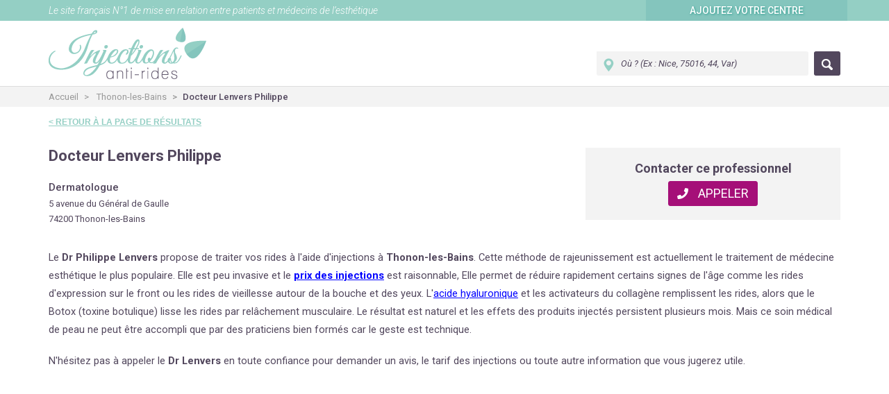

--- FILE ---
content_type: text/html; charset=UTF-8
request_url: https://www.injections-anti-rides.com/docteur-lenvers-philippe-897
body_size: 7190
content:
<!DOCTYPE html>
<html lang="fr" dir="ltr">
<head>
<base href="https://www.injections-anti-rides.com/"/>

<meta charset="utf-8" />
<meta name="viewport" content="width=device-width, initial-scale=1.0">

<!-- CHECK TITLE AND META-DESCRIPTION -->

<!-- CHECK TITLE AND META-DESCRIPTION END -->
<title>Dr Philippe Lenvers - Médecine esthétique à Thonon-les-Bains</title>
<meta name="description" content="Contactez Dr Philippe Lenvers pour un prix ou un avis sur un traitement contre les rides (injection d'acide hyaluronique ou Botox, laser, peeling,…)." />
<meta name="keywords" content="" />
<link href="favicon.ico"  rel="shortcut icon" type="image/x-icon" />

	<link rel="canonical" href="https://www.injections-anti-rides.com/docteur-lenvers-philippe-897" />

<!-- CSS FILES -->

<link rel="stylesheet" type="text/css" href="//fonts.googleapis.com/css?family=Roboto:400,400italic,300,300italic,500,500italic,700,700italic"/>

<link rel="stylesheet" type="text/css" href="css/bootstrap.min.css"/>

	<link rel="stylesheet" type="text/css" href="css/grid.min.css"/>

<link rel="stylesheet" type="text/css" href="css/icheck-grey.min.css"/>
<link rel="stylesheet" type="text/css" href="css/jquery.mCustomScrollbar.min.css"/>
<link rel="stylesheet" type="text/css" href="css/dropzone-basic.min.css"/>
<link rel="stylesheet" type="text/css" href="css/validationEngine.jquery.min.css"/>
<link rel="stylesheet" type="text/css" href="css/style.min.css"/>
<link rel="stylesheet" type="text/css" href="admin/css/styles.notices.css"/>


<link rel="stylesheet" href="https://cdnjs.cloudflare.com/ajax/libs/font-awesome/5.15.2/css/all.min.css" integrity="sha512-HK5fgLBL+xu6dm/Ii3z4xhlSUyZgTT9tuc/hSrtw6uzJOvgRr2a9jyxxT1ely+B+xFAmJKVSTbpM/CuL7qxO8w==" crossorigin="anonymous" />

<!--[if IE]>
<link rel="stylesheet" type="text/css" href="css/IE.css" />
<![endif]-->

<!-- CSS FILES END -->

<link rel="stylesheet" type="text/css" href="css/overrides.css"/>

<!-- Google tag (gtag.js) -->
<script async src="https://www.googletagmanager.com/gtag/js?id=G-H55C5JJ51E"></script>
<script>
	window.dataLayer = window.dataLayer || []; function gtag(){
		dataLayer.push(arguments);
	}
	gtag('js', new Date());
	gtag('config', 'G-H55C5JJ51E');
</script>


<script>
	var onloadCallback = function() {
        grecaptcha.render('captcha-verif', {
          'sitekey' : '6LeekiUpAAAAANjgOvjJtlju50-5rld2q-yiwHp0'
        });
    };
</script>

<script src="js/libs/jquery-1.9.1.js"></script>
<script src="https://maps.googleapis.com/maps/api/js?v=3.exp&sensor=false&key=AIzaSyBZ0ok5_TYj7QRQVeyZvY0B_R6e0mq56uA"></script>
<script src="js/libs/modernizr/modernizr.js"></script>
<script src="admin/modules/users/js/ckeditor.js"></script>
</head>

<body class="etablissement-page">

<div id="fb-root"></div>

<!--================ WRAP ======================-->

<div id="wrap">
<!-- Modal -->
<div class="modal fade" id="contactModal" tabindex="-1" role="dialog" aria-labelledby="Contact sans engagement" aria-describedby="Formulaire de contact sans engagement" aria-hidden="true">

  <div class="modal-dialog">

    <div class="modal-content">
      <form id="form-contact" class="form-horizontal" enctype="multipart/form-data" method="post" action="robot" role="form">

        <div class="modal-header">
          <button type="button" class="close" data-dismiss="modal" aria-hidden="true">&times;</button>
          <h2 class="modal-title">
            Docteur Lenvers Philippe          </h2>
        </div>
        <div class="modal-body">
          <p class="modal-intro">
						Toute demande de prix, de rendez-vous ou d’informations est gratuite et sans engagement. Le professionnel vous enverra une réponse
						dans les plus brefs délais. Si ce n’est pas le cas, veuillez nous le signaler en précisant le nom du professionnel contacté.
					</p>
          <div class="message-contact-failure"></div>

          <div class="form-group">
            <label for="civilite" class="col-sm-3 col-xs-12 control-label">Civilité* : </label>
            <div class="col-sm-8 col-xs-12">
              <label class="radio-inline">
                <input type="radio" name="civilite" id="civilite0" value="monsieur" required> M.
              </label>
              <label class="radio-inline">
                <input type="radio" name="civilite" id="civilite1" value="madame" required> Mme
              </label>
            </div>
          </div>

          <div class="form-group">
            <label for="lastname" class="col-sm-3 col-xs-12 control-label">Nom* : </label>
            <div class="col-sm-8 col-xs-12">
              <input type="text" name="lastname" class="form-control" id="lastname" required>
            </div>
          </div>

          <div class="form-group">
            <label for="email" class="col-sm-3 col-xs-12 control-label">Email* : </label>
            <div class="col-sm-8 col-xs-12">
              <input type="email" name="email" class="form-control" id="email" required>
            </div>
          </div>

          <div class="form-group">
            <label for="telephone" class="col-sm-3 col-xs-12 control-label">Téléphone* : </label>
            <div class="col-sm-8 col-xs-12">
              <input type="text" name="telephone" class="form-control" id="telephone">
            </div>
          </div>

          <div class="form-group">
            <label for="city" class="col-sm-3 col-xs-12 control-label">Ville / Localité : </label>
            <div class="col-sm-8 col-xs-12">
              <input type="text" name="city" class="form-control" id="city">
            </div>
          </div>

          <div class="form-group">
            <label for="civilite" class="col-sm-3 col-xs-12 control-label">Déja patient ?* : </label>
            <div class="col-sm-8 col-xs-12">
              <label class="radio-inline">
                <input type="radio" name="deja_patient" id="deja_patient0" value="oui" required> Oui
              </label>
              <label class="radio-inline">
                <input type="radio" name="deja_patient" id="deja_patient1" value="non" required> Non
              </label>
            </div>
          </div>

          <div class="form-group">
            <label for="civilite" class="col-sm-3 col-xs-12 control-label">Demande de* : </label>
            <div class="col-sm-8 col-xs-12">
              <label class="radio-inline">
                <input type="radio" name="demande_de" id="demande_prix" value="prix" required> Prix
              </label>
              <label class="radio-inline">
                <input type="radio" name="demande_de" id="demande_rdv" value="rendez-vous" required> Rendez-vous
              </label>
              </label>
              <label class="radio-inline">
                <input type="radio" name="demande_de" id="demande_infos" value="informations" required> Informations
              </label>
            </div>
          </div>

          <div class="form-group">
            <label for="projet" class="col-sm-3 col-xs-12 control-label">Projet prévu* : </label>
            <div class="col-sm-8 col-xs-12">
              <select class="form-control" name="projet" id="projet" required>
                <option value=""></option>
                <option value="asap">dès que possible</option>
                <option value="3">dans les 3 mois</option>
                <option value="6">dans les 3 à 6 mois</option>
                <option value="plus">dans plus de 6 mois</option>
                <option value="definir">à définir</option>
              </select>
            </div>
          </div>

          <div class="form-group">
            <label for="message" class="col-sm-3 col-xs-12 control-label">Message* : </label>
            <div class="col-sm-8 col-xs-12">
              <textarea class="form-control" name="message" id="message" rows="3" required></textarea>
            </div>
          </div>
          <div class="form-group">
            <p class="col-sm-offset-3 col-xs-12">Vous pouvez joindre 1 ou 2 photos (jpeg, png ou gif).<br />Toute photo doit être centrée sur la zone à traiter.<br />Un visage doit avoir les yeux fermés ou masqués.<br />Pour remplacer une photo, recliquez sur Choisir un fichier.<br />Veuillez patienter pendant le chargement des fichiers.</p>
          </div>

          <div class="form-group">
            <div class="col-sm-offset-3 col-md-12 col-xs-12">
              <input type="file" name="photos[]" id="photo1">
            </div>
          </div>

          <div class="form-group">
            <div class="col-sm-offset-3 col-md-12 col-xs-12">
              <input type="file" name="photos[]" id="photo2">
            </div>
          </div>

          <div class="form-group">
            <p class="col-sm-offset-3 col-xs-12">*Champs obligatoires</p>
          </div>

          <div class="form-group last">
            <label for="commentaire" class="col-sm-3 col-xs-12 control-label">Commentaire :</label>
            <div class="col-sm8 col-xs-12">
              <input type="text" class="form-control" name="commentaire" id="commentaire">
            </div>
          </div>

          <div class="clear"></div>
<div class="form-group conditions">
	<div class="checkbox">
		<label>
			<input class="validate[required]" type="checkbox" name="cgu" id="cgu" data-prompt-position="centerRight:390,-5" value="1" required>
			J'ai lu et j’accepte les <a href="https://www.injections-anti-rides.com/p/CGU-7" title="Conditions générales d'utilisation" target="_blank">conditions générales d'utilisation</a> et la <a href="https://www.injections-anti-rides.com/p/Protection-des-donnees-personnelles-128" title="politique de protection des données" target="_blank">politique de protection des données</a>, et je donne expressément mon consentement au traitement de mes données personnelles par Splendy.
		</label>
	</div>
</div>
        </div>

        <div class="captcha">
          <div class="g-recaptcha" data-sitekey="6LeekiUpAAAAANjgOvjJtlju50-5rld2q-yiwHp0" id="captcha-verif"></div>
        </div>

        <div class="modal-footer">
          <input type="hidden" name="action" value="contact">
          <input type="hidden" name="user" value="897">
          <button type="submit" class="btn btn-default btn-lg">Envoyer</button>
        </div>

      </form>

    </div>

  </div>
</div>
<section id="header-wrapper">
	<section role="top-header" id="top-header">

		<div class="container">
			<div class="row box-top-header">
				<div class="col-md-8 col-sm-9 col-xs-12 sentence left-top-header">
					<em>Le site français N°1 de mise en relation entre patients et médecins de l’esthétique</em>
				</div>

				
					<div class="col-md-3 col-md-offset-1 col-sm-3 col-xs-12 signup right-top-header">
						<button class="access-head-mob popup-title icon" title="Ajoutez votre centre"></button>
						<a class="popup-content" href="details-offre.php" title="Ajoutez votre centre">Ajoutez votre centre</a>
					</div>

							</div>

		</div>
	</section>

	<header role="header" id="header">

		<div class="container">
			<div class="row box-bottom-header">
				<div class="col-md-5 col-sm-5 col-xs-12 left-bottom-header">
					<a href="https://www.injections-anti-rides.com" title="Trouvez facilement un médecin ou un centre esthétique pour traiter vos rides du visage avec de l’acide hyaluronique ou de la toxine botulique (Botox)." id="logo">
						<img src="images/logo.png" class="img-responsive" alt="Injections anti-rides">
					</a>
				</div>
				
					<div class="col-md-7 col-sm-7 col-xs-12 right-bottom-header">

						<div id="search-form-small">

							<form action="redirect.php" method="GET">

								<input type="text" name="q" id="search" placeholder="Où ? (Ex : Nice, 75016, 44, Var)">

								<button type="submit"></button>

							</form>

						</div>

					</div>

							</div>

		</div>
	</header>
</section>





	<!--================ BREADCRUMB ======================-->

	<div id="breadcrumb-container">

	<div class="container">
		<div class="row">
			<div class="col-md-12 col-sm-12 col-xs-12">

				<ol class="breadcrumb">

					<li><a href="https://www.injections-anti-rides.com" title="Accueil Injection anti-rides">Accueil</a></li>

					
											
						
							
							<li>
																<a href="q/France/74200/Thonon-les-Bains" title="Thonon-les-Bains">
									Thonon-les-Bains								</a>
							</li>
						
						
						<li class="active">Docteur Lenvers Philippe</li>

					
				</ol>

			</div>
		</div>

	</div>

</div>

	<!--================ END BREADCRUM ======================-->



<!--================ CONTAINER ======================-->




<section role="main" class="container" id="main">
	<div class="row">


<div class="page-links col-md-12 col-sp-12 col-xs-12">
  <a href="q/France/74200/Thonon-les-Bains" title="Retour à la page de résultats" class="green-link">
      < Retour à la page de résultats
    </a></div>

<span class="message-contact-success"></span>

<div class="container">
  <div class="row">
    <div class="col-md-8 col-sm-12 col-xs-12 informations_generales">
      <div class="infos" style="margin-bottom: 0px;">
        <h1 >
          Docteur Lenvers Philippe        </h1>

                  
                      <h2>
              Dermatologue            </h2>
          
        
        <p>
          5 avenue du Général de Gaulle        </p>

        <p>
          74200 Thonon-les-Bains        </p>

        
              </div>
    </div>

          

<style type="text/css">
    .etablissement-page p.specialisteMedecineEsthetique {
        line-height: 1.74 !important;
    }

    .listDesc {
        margin-bottom: 20px;
    }
    .listDesc li {
        background:none !important;
        border:none !important;
        list-style: disc inside none !important;
        margin:0 !important;
        padding:5px 0 0 30px !important;
        overflow: hidden;
    }
</style>


  <script type="text/javascript">
    $(document).ready(function(){
      $('#contactModal').on('show.bs.modal', function(e){
        $(this).find('#cgu').parent().removeClass('checked');
        $(this).find('.modal-footer button').text('Envoyer');
        $(this).find('.modal-footer button').attr('disabled',false);
      }).on('hide.bs.modal', function(e){
        $(this).find('#cgu').parent().removeClass('checked');
      });

      $('#contactModal #form-contact').submit(function(e){
        $(this).find('.modal-footer button').text('Envoi en cours...');
        $(this).find('.modal-footer button').attr('disabled',true);
      });
    });

    function requeteHttp(url, strParam, methode, formatRetour, callback) {
        var xhr = null;
        if (window.XMLHttpRequest || window.ActiveXObject) {
            if (window.ActiveXObject) {
                try {
                    xhr = new ActiveXObject('Msxml2.XMLHTTP');
                } catch(e) {
                    xhr = new ActiveXObject('Microsoft.XMLHTTP');
                }
            } else {
                xhr = new XMLHttpRequest();
            }
        } else {
            return null;
        }
        xhr.onreadystatechange = function() {
            if (xhr.readyState == 4 && (xhr.status == 200 || xhr.status == 0)) {
                var data = (formatRetour == 'xml' ? xhr.responseXML : eval('('+xhr.responseText+')'));
                callback(data);
            }
        };

        xhr.open(methode, url + (methode!='POST'?'?'+strParam:''), true);
        xhr.send(null);
        return false;
    }

    var listAttribNumber = new Array();
    
    function clickLinkDisplayNumber() {
      queryString = '&id_client=BGACP1psUzYDYVQ6USVQYgE1UTBTNQc7&id_service=B2AHOlVjCWsGZFNgVj5VfQFuAGRTMFVjUG8=&format_retour=json&dest_number=YToxOntpOjA7czo0NDoiVXpJRE9WUWdEVGhRWWxKMlhXd09NUWtuQVRnQ05GVWdWV01HTXclM0QlM0QiO30%3D&data=YToxOntpOjA7czo3OiJib25qb3VyIjt9&id_customer=YToxOntpOjA7aToxMDE7fQ%3D%3D&email_customer=YToxOntpOjA7czoyMDoicC5sZW52ZXJzQHdhbmFkb28uZnIiO30%3D&type_num=&type_num_audio=0899&categ=UGhpbGlwcGVMZW52ZXJz&page=d3d3LmluamVjdGlvbnMtYW50aS1yaWRlcy5jb20vZXRhYmxpc3NlbWVudC5waHBpZD04OTc%3D&ip=My4xMzMuMTU5LjU5&rand='+Math.random();
      requeteHttp('https://www.injections-anti-rides.com/ephemeral_number_assign.php', queryString, 'GET', 'json', displayRotoNum);
      return false;
    }

    function displayRotoNum(json) {
      if (json.roto_num != null) {
        // var lienVersNum = document.getElementById("link_display_number");
        $("#link_display_number").hide();
        var txtNumTournant = json.roto_num.premium_number;
        var code = json.roto_num.code;
        $(".phone_number_text_box .number_container a").text(txtNumTournant.replace(/(\d)(?=(\d{2})+$)/g, '$1 ')+"*");
        $(".phone_number_text_box .number_container a").attr("href", "tel:"+txtNumTournant);
        if (code && code != "" && code != 0)
        	$(".phone_number_text_box .numer_code").text("et tapez le code " + code);
        $(".phone_number_text_box").fadeIn();

        // debugger;
        // if (code != "" && code != 0) txtNumTournant += "et tapez le code " + code;
        // lienVersNum.parentNode.replaceChild(txtNumTournant, lienVersNum);

        listAttribNumber.push({premiumNumber: json.roto_num.premium_number, idAttribNumber: json.roto_num.id_attrib_call});
      }
      return false;
    }
  </script>



  <div class="col-md-4 col-sm-10 col-xs-10 col-xs-offset-1 col-sm-offset-1 col-md-offset-0">
    <div id="contact">
      <h2><strong>Contacter ce professionnel</strong></h2>

      
                <div class="phone-number-content">
            <div class="phone-number">
              <a href="javascript:void(0)" class="btn btn-appeler" id="link_display_number" onclick="clickLinkDisplayNumber();">
                <i class="fas fa-phone"></i> Appeler
              </a>
            </div>
            <div class="phone_number_text_box phone_number_majore">
              <div class="number_container"><a href="tel:0899 111 222">0899 111 222</a></div>
              <div class="middle"></div>
              <div class="add_middle">2,99 € /appel<br>+ prix appel</div>
              <div class="fin"></div>
              <div class="numer_code"></div>
              <div class="audiotel_warning">
                * Ce numéro valable 5 minutes n'est pas le numéro du destinataire mais le numéro d'un service permettant la mise en relation avec celui-ci. Ce service est édité par le site Splendy.
              </div>
            </div>
          </div>
      
          </div>
  </div>
</div>


  <div class="row">
    <div id="other-center" class="col-md-12 col-sm-12 col-xs-12">
      <br>
      <h2 style="margin:0cm; margin-bottom:.0001pt; margin-right:0cm; margin-left:0cm"><span style="font-size:18pt"><span style="background:white"><span new="" roman="" style="font-family:" times=""><span style="font-size:11.0pt"><span style="background:white"><span arial="" style="font-family:"><span style="font-weight:normal">Le </span></span></span></span><strong><span style="font-size:11.0pt"><span style="background:white"><span arial="" style="font-family:">Dr Philippe Lenvers</span></span></span></strong><span style="font-size:11.0pt"><span style="background:white"><span arial="" style="font-family:"><span style="font-weight:normal">&nbsp;propose de traiter vos rides &agrave; l&#39;aide d&#39;injections &agrave; <strong>Thonon-les-Bains</strong>. Cette m&eacute;thode de rajeunissement est actuellement le traitement de m&eacute;decine esth&eacute;tique le plus populaire. Elle est peu invasive et le </span></span></span></span><strong><a href="https://www.injections-anti-rides.com/p/Les-prix-des-injections-Botox-ou-acide-hyaluronique-114" style="color:blue; text-decoration:underline" target="_blank"><span style="font-size:11.0pt"><span style="background:white"><span arial="" style="font-family:">prix des injections</span></span></span></a></strong><span style="font-size:11.0pt"><span style="background:white"><span arial="" style="font-family:"><span style="font-weight:normal"> est raisonnable, Elle permet de r&eacute;duire rapidement certains signes de l&#39;&acirc;ge comme les rides d&#39;expression sur le front ou les rides de vieillesse autour de la bouche et des yeux. L&#39;</span></span></span></span><a href="https://www.injections-anti-rides.com/p/Acide-hyaluronique-119" style="color:blue; text-decoration:underline" target="_blank"><span style="font-size:11.0pt"><span style="background:white"><span arial="" style="font-family:"><span style="font-weight:normal">acide hyaluronique</span></span></span></span></a><span style="font-size:11.0pt"><span style="background:white"><span arial="" style="font-family:"><span style="font-weight:normal"> et les activateurs du collag&egrave;ne remplissent les rides</span></span></span></span><span style="font-size:11.0pt"><span style="background:white"><span arial="" style="font-family:"><span style="font-weight:normal">, alors que le </span></span></span></span><span style="font-size:11.0pt"><span style="background:white"><span arial="" style="font-family:">Botox</span></span></span><span style="font-size:11.0pt"><span style="background:white"><span arial="" style="font-family:"><span style="font-weight:normal"> (toxine botulique) lisse les rides par rel&acirc;chement musculaire. Le r&eacute;sultat est naturel et les effets des produits inject&eacute;s persistent plusieurs mois. Mais ce soin m&eacute;dical de peau ne peut &ecirc;tre accompli que par des praticiens bien form&eacute;s car le geste est technique. </span></span></span></span></span></span></span></h2>

<h2 style="margin:0cm; margin-bottom:.0001pt; margin-right:0cm; margin-left:0cm">&nbsp;</h2>

<h2 style="margin:0cm; margin-bottom:.0001pt; margin-right:0cm; margin-left:0cm"><span style="font-size:18pt"><span style="background:white"><span new="" roman="" style="font-family:" times=""><span style="font-size:11.0pt"><span style="background:white"><span arial="" style="font-family:"><span style="font-weight:normal">N&#39;h&eacute;sitez pas &agrave; appeler le&nbsp;</span></span></span></span><strong><span style="font-size:11.0pt"><span style="background:white"><span arial="" style="font-family:">Dr Lenvers</span></span></span></strong><span style="font-size:11.0pt"><span style="background:white"><span arial="" style="font-family:"><span style="font-weight:normal">&nbsp;en toute confiance pour demander un avis, le tarif des injections ou toute autre information que vous jugerez utile.</span></span></span></span></span></span></span></h2>    </div>
  </div>

<div class="row">
  <div class="col-md-12 col-sm-12 col-xs-12">
    <!--<div  id="area-map" data-lat="46.3699733" data-lng="6.4775116"></div>-->
<br /><br />
<iframe
  width="100%"
  height="255"
  style="border:0"
  loading="lazy"
  allowfullscreen
  src="https://www.google.com/maps/embed/v1/place?key=AIzaSyBZ0ok5_TYj7QRQVeyZvY0B_R6e0mq56uA&q=46.3699733,6.4775116">
</iframe>

  </div>
</div>
      </div>
</div>

<div class="col-md-12 col-sm-12 col-xs-12 page-footer">
  <div class="container">
    <div class="row">
      <div class="page-links col-md-6 col-sp-6 col-xs-6">
        <a href="q/France/74200/Thonon-les-Bains" title="Retour à la page de résultats" class="green-link">
      < Retour à la page de résultats
    </a>      </div>

      <div class="col-md-6 col-sm-6 col-xs-6 col-sp-12 omega text-right">
        <a href="mailto:contact@injections-anti-rides.com?subject=Signaler des informations inexactes - Docteur Lenvers Philippe" title="Signaler des informations inexactes" class="btn-signal">
          Signaler des informations inexactes
        </a>
      </div>
    </div>
  </div>
</div>


	</section>

<!--================ END CONTAINER ======================-->
	</div>
</div>

<!--================ END WRAP ======================-->

<!--================ FOOTER ======================-->

<div id="footer-bloc">

	<section role="top-footer" id="top-footer">

		<div class="container">
			<div class="row">
				<div class="col-md-12">

	                <ul>
						<li><a href="q/France/75000/Paris" title="Paris">Paris</a></li>
	                    <li><a href="q/France/69000/Lyon" title="Lyon">Lyon</a></li>
						<li><a href="q/France/06000/Nice" title="Nice">Nice</a></li>
						<li><a href="q/France/13000/Marseille" title="Marseille">Marseille</a></li>
						<li><a href="q/France/31000/Toulouse" title="Toulouse">Toulouse</a></li>
						<li><a href="q/France/33000/Bordeaux" title="Bordeaux">Bordeaux</a></li>
						<li><a href="q/France/34000/Montpellier" title="Montpellier">Montpellier</a></li>
						<li><a href="q/France/44000/Nantes" title="Nantes">Nantes</a></li>
						<li><a href="q/France/21000/Dijon" title="Dijon">Dijon</a></li>
						<li><a href="q/France/59000/Lille" title="Lille">Lille</a></li>
						<li><a href="q/France/67000/Strasbourg" title="Strasbourg">Strasbourg</a></li>
						<li><a href="q/France/35000/Rennes" title="Rennes">Rennes</a></li>
						<li><a href="villes-medecine-esthetique.php" title="Plus de villes" style="border-right:0;">+ de villes</a></li>
					</ul>

				</div>
			</div>

		</div>

	</section>

	<footer role="footer" id="footer">
		<div class="row">
			<div class="container">
				<div class="col-md-10 col-md-offset-1">
					<ul>
														<li>
									<a href="p/A-propos-de-nous-129" title="Mentions légales">Mentions légales</a>
								</li>

															<li>
									<a href="p/Conditions-generales-d%27utilisation-7" title="CGU">CGU</a>
								</li>

															<li>
									<a href="p/Protection-des-donnees-personnelles-128" title="Données personnelles">Données personnelles</a>
								</li>

															<li>
									<a href="p/Prix-des-injections-Botox-ou-acide-hyaluronique-114" title="Prix des injections">Prix des injections</a>
								</li>

															<li>
									<a href="p/Acide-hyaluronique-119" title="Acide hyaluronique">Acide hyaluronique</a>
								</li>

															<li>
									<a href="p/Botox-120" title="Botox">Botox</a>
								</li>

															<li>
									<a href="p/Traitement-des-rides-au-collagene-121" title="Activateurs de collagène">Activateurs de collagène</a>
								</li>

															<li>
									<a href="p/Effacer-la-ride-du-lion-122" title="Ride du lion">Ride du lion</a>
								</li>

															<li>
									<a href="p/Traitement-esthetique-des-cernes-124" title="Traitement des cernes">Traitement des cernes</a>
								</li>

															<li>
									<a href="p/botox-et-acide-hyaluronique-en-belgique-126" title="Injections Belgique">Injections Belgique</a>
								</li>

															<li>
									<a href="p/acide-hyaluronique-ou-botox-en-suisse-127" title="Injections Suisse">Injections Suisse</a>
								</li>

															<li>
									<a href="p/botox-et-acide-hyaluronique-au-Luxembourg-131" title="Injections Luxembourg">Injections Luxembourg</a>
								</li>

															<li>
									<a href="p/Selection-de-medecins-esthetiques-132" title="Médecins esthétiques">Médecins esthétiques</a>
								</li>

												</ul>
				</div>
			</div>
		</div>
	</footer>
</div>

<!--================ END FOOTER ======================-->




<!-- JAVASCRIPT FILES -->
<script type="text/javascript" src="core/tools/scripts.js"></script>
<script src="core/tools/html5.js"></script>
<!-- JAVASCRIPT FILES END -->

<!--script src="js/libs/jquery/jquery.min.js"></script-->

<script src="js/libs/handlebars/handlebars.min.js"></script>
<script src="js/libs/jquery-placeholder/jquery.placeholder.min.js"></script>
<script src="js/libs/icheck.min.js"></script>
<script src="js/libs/jquery.mCustomScrollbar.concat.min.js"></script>
<script src="js/libs/bootstrap/alert.js"></script>
<script src="js/libs/bootstrap/dropdown.js"></script>
<script src="js/libs/bootstrap/tab.js"></script>
<script src="js/libs/bootstrap/modal.js"></script>
<script src="js/libs/bootstrap/transition.js"></script>
<script src="js/libs/infobox.js"></script>
<script src="js/libs/dropzone.js"></script>
<script src="js/libs/jquery-validation-engine/jquery.validationEngine-fr.js"></script>
<script src="js/libs/jquery-validation-engine/jquery.validationEngine.js"></script>
<script src="js/libs/typeahead.js/dist/typeahead.bundle.min.js"></script>
<script src="js/app.js"></script>
<script src="https://www.google.com/recaptcha/api.js?onload=onloadCallback&render=explicit" async defer></script>


<script src="js/search.js"></script>
<script src="js/custom.js"></script>

</body>
</html>


--- FILE ---
content_type: text/html; charset=utf-8
request_url: https://www.google.com/recaptcha/api2/anchor?ar=1&k=6LeekiUpAAAAANjgOvjJtlju50-5rld2q-yiwHp0&co=aHR0cHM6Ly93d3cuaW5qZWN0aW9ucy1hbnRpLXJpZGVzLmNvbTo0NDM.&hl=en&v=PoyoqOPhxBO7pBk68S4YbpHZ&size=normal&anchor-ms=20000&execute-ms=30000&cb=h1xm81b7olyn
body_size: 49348
content:
<!DOCTYPE HTML><html dir="ltr" lang="en"><head><meta http-equiv="Content-Type" content="text/html; charset=UTF-8">
<meta http-equiv="X-UA-Compatible" content="IE=edge">
<title>reCAPTCHA</title>
<style type="text/css">
/* cyrillic-ext */
@font-face {
  font-family: 'Roboto';
  font-style: normal;
  font-weight: 400;
  font-stretch: 100%;
  src: url(//fonts.gstatic.com/s/roboto/v48/KFO7CnqEu92Fr1ME7kSn66aGLdTylUAMa3GUBHMdazTgWw.woff2) format('woff2');
  unicode-range: U+0460-052F, U+1C80-1C8A, U+20B4, U+2DE0-2DFF, U+A640-A69F, U+FE2E-FE2F;
}
/* cyrillic */
@font-face {
  font-family: 'Roboto';
  font-style: normal;
  font-weight: 400;
  font-stretch: 100%;
  src: url(//fonts.gstatic.com/s/roboto/v48/KFO7CnqEu92Fr1ME7kSn66aGLdTylUAMa3iUBHMdazTgWw.woff2) format('woff2');
  unicode-range: U+0301, U+0400-045F, U+0490-0491, U+04B0-04B1, U+2116;
}
/* greek-ext */
@font-face {
  font-family: 'Roboto';
  font-style: normal;
  font-weight: 400;
  font-stretch: 100%;
  src: url(//fonts.gstatic.com/s/roboto/v48/KFO7CnqEu92Fr1ME7kSn66aGLdTylUAMa3CUBHMdazTgWw.woff2) format('woff2');
  unicode-range: U+1F00-1FFF;
}
/* greek */
@font-face {
  font-family: 'Roboto';
  font-style: normal;
  font-weight: 400;
  font-stretch: 100%;
  src: url(//fonts.gstatic.com/s/roboto/v48/KFO7CnqEu92Fr1ME7kSn66aGLdTylUAMa3-UBHMdazTgWw.woff2) format('woff2');
  unicode-range: U+0370-0377, U+037A-037F, U+0384-038A, U+038C, U+038E-03A1, U+03A3-03FF;
}
/* math */
@font-face {
  font-family: 'Roboto';
  font-style: normal;
  font-weight: 400;
  font-stretch: 100%;
  src: url(//fonts.gstatic.com/s/roboto/v48/KFO7CnqEu92Fr1ME7kSn66aGLdTylUAMawCUBHMdazTgWw.woff2) format('woff2');
  unicode-range: U+0302-0303, U+0305, U+0307-0308, U+0310, U+0312, U+0315, U+031A, U+0326-0327, U+032C, U+032F-0330, U+0332-0333, U+0338, U+033A, U+0346, U+034D, U+0391-03A1, U+03A3-03A9, U+03B1-03C9, U+03D1, U+03D5-03D6, U+03F0-03F1, U+03F4-03F5, U+2016-2017, U+2034-2038, U+203C, U+2040, U+2043, U+2047, U+2050, U+2057, U+205F, U+2070-2071, U+2074-208E, U+2090-209C, U+20D0-20DC, U+20E1, U+20E5-20EF, U+2100-2112, U+2114-2115, U+2117-2121, U+2123-214F, U+2190, U+2192, U+2194-21AE, U+21B0-21E5, U+21F1-21F2, U+21F4-2211, U+2213-2214, U+2216-22FF, U+2308-230B, U+2310, U+2319, U+231C-2321, U+2336-237A, U+237C, U+2395, U+239B-23B7, U+23D0, U+23DC-23E1, U+2474-2475, U+25AF, U+25B3, U+25B7, U+25BD, U+25C1, U+25CA, U+25CC, U+25FB, U+266D-266F, U+27C0-27FF, U+2900-2AFF, U+2B0E-2B11, U+2B30-2B4C, U+2BFE, U+3030, U+FF5B, U+FF5D, U+1D400-1D7FF, U+1EE00-1EEFF;
}
/* symbols */
@font-face {
  font-family: 'Roboto';
  font-style: normal;
  font-weight: 400;
  font-stretch: 100%;
  src: url(//fonts.gstatic.com/s/roboto/v48/KFO7CnqEu92Fr1ME7kSn66aGLdTylUAMaxKUBHMdazTgWw.woff2) format('woff2');
  unicode-range: U+0001-000C, U+000E-001F, U+007F-009F, U+20DD-20E0, U+20E2-20E4, U+2150-218F, U+2190, U+2192, U+2194-2199, U+21AF, U+21E6-21F0, U+21F3, U+2218-2219, U+2299, U+22C4-22C6, U+2300-243F, U+2440-244A, U+2460-24FF, U+25A0-27BF, U+2800-28FF, U+2921-2922, U+2981, U+29BF, U+29EB, U+2B00-2BFF, U+4DC0-4DFF, U+FFF9-FFFB, U+10140-1018E, U+10190-1019C, U+101A0, U+101D0-101FD, U+102E0-102FB, U+10E60-10E7E, U+1D2C0-1D2D3, U+1D2E0-1D37F, U+1F000-1F0FF, U+1F100-1F1AD, U+1F1E6-1F1FF, U+1F30D-1F30F, U+1F315, U+1F31C, U+1F31E, U+1F320-1F32C, U+1F336, U+1F378, U+1F37D, U+1F382, U+1F393-1F39F, U+1F3A7-1F3A8, U+1F3AC-1F3AF, U+1F3C2, U+1F3C4-1F3C6, U+1F3CA-1F3CE, U+1F3D4-1F3E0, U+1F3ED, U+1F3F1-1F3F3, U+1F3F5-1F3F7, U+1F408, U+1F415, U+1F41F, U+1F426, U+1F43F, U+1F441-1F442, U+1F444, U+1F446-1F449, U+1F44C-1F44E, U+1F453, U+1F46A, U+1F47D, U+1F4A3, U+1F4B0, U+1F4B3, U+1F4B9, U+1F4BB, U+1F4BF, U+1F4C8-1F4CB, U+1F4D6, U+1F4DA, U+1F4DF, U+1F4E3-1F4E6, U+1F4EA-1F4ED, U+1F4F7, U+1F4F9-1F4FB, U+1F4FD-1F4FE, U+1F503, U+1F507-1F50B, U+1F50D, U+1F512-1F513, U+1F53E-1F54A, U+1F54F-1F5FA, U+1F610, U+1F650-1F67F, U+1F687, U+1F68D, U+1F691, U+1F694, U+1F698, U+1F6AD, U+1F6B2, U+1F6B9-1F6BA, U+1F6BC, U+1F6C6-1F6CF, U+1F6D3-1F6D7, U+1F6E0-1F6EA, U+1F6F0-1F6F3, U+1F6F7-1F6FC, U+1F700-1F7FF, U+1F800-1F80B, U+1F810-1F847, U+1F850-1F859, U+1F860-1F887, U+1F890-1F8AD, U+1F8B0-1F8BB, U+1F8C0-1F8C1, U+1F900-1F90B, U+1F93B, U+1F946, U+1F984, U+1F996, U+1F9E9, U+1FA00-1FA6F, U+1FA70-1FA7C, U+1FA80-1FA89, U+1FA8F-1FAC6, U+1FACE-1FADC, U+1FADF-1FAE9, U+1FAF0-1FAF8, U+1FB00-1FBFF;
}
/* vietnamese */
@font-face {
  font-family: 'Roboto';
  font-style: normal;
  font-weight: 400;
  font-stretch: 100%;
  src: url(//fonts.gstatic.com/s/roboto/v48/KFO7CnqEu92Fr1ME7kSn66aGLdTylUAMa3OUBHMdazTgWw.woff2) format('woff2');
  unicode-range: U+0102-0103, U+0110-0111, U+0128-0129, U+0168-0169, U+01A0-01A1, U+01AF-01B0, U+0300-0301, U+0303-0304, U+0308-0309, U+0323, U+0329, U+1EA0-1EF9, U+20AB;
}
/* latin-ext */
@font-face {
  font-family: 'Roboto';
  font-style: normal;
  font-weight: 400;
  font-stretch: 100%;
  src: url(//fonts.gstatic.com/s/roboto/v48/KFO7CnqEu92Fr1ME7kSn66aGLdTylUAMa3KUBHMdazTgWw.woff2) format('woff2');
  unicode-range: U+0100-02BA, U+02BD-02C5, U+02C7-02CC, U+02CE-02D7, U+02DD-02FF, U+0304, U+0308, U+0329, U+1D00-1DBF, U+1E00-1E9F, U+1EF2-1EFF, U+2020, U+20A0-20AB, U+20AD-20C0, U+2113, U+2C60-2C7F, U+A720-A7FF;
}
/* latin */
@font-face {
  font-family: 'Roboto';
  font-style: normal;
  font-weight: 400;
  font-stretch: 100%;
  src: url(//fonts.gstatic.com/s/roboto/v48/KFO7CnqEu92Fr1ME7kSn66aGLdTylUAMa3yUBHMdazQ.woff2) format('woff2');
  unicode-range: U+0000-00FF, U+0131, U+0152-0153, U+02BB-02BC, U+02C6, U+02DA, U+02DC, U+0304, U+0308, U+0329, U+2000-206F, U+20AC, U+2122, U+2191, U+2193, U+2212, U+2215, U+FEFF, U+FFFD;
}
/* cyrillic-ext */
@font-face {
  font-family: 'Roboto';
  font-style: normal;
  font-weight: 500;
  font-stretch: 100%;
  src: url(//fonts.gstatic.com/s/roboto/v48/KFO7CnqEu92Fr1ME7kSn66aGLdTylUAMa3GUBHMdazTgWw.woff2) format('woff2');
  unicode-range: U+0460-052F, U+1C80-1C8A, U+20B4, U+2DE0-2DFF, U+A640-A69F, U+FE2E-FE2F;
}
/* cyrillic */
@font-face {
  font-family: 'Roboto';
  font-style: normal;
  font-weight: 500;
  font-stretch: 100%;
  src: url(//fonts.gstatic.com/s/roboto/v48/KFO7CnqEu92Fr1ME7kSn66aGLdTylUAMa3iUBHMdazTgWw.woff2) format('woff2');
  unicode-range: U+0301, U+0400-045F, U+0490-0491, U+04B0-04B1, U+2116;
}
/* greek-ext */
@font-face {
  font-family: 'Roboto';
  font-style: normal;
  font-weight: 500;
  font-stretch: 100%;
  src: url(//fonts.gstatic.com/s/roboto/v48/KFO7CnqEu92Fr1ME7kSn66aGLdTylUAMa3CUBHMdazTgWw.woff2) format('woff2');
  unicode-range: U+1F00-1FFF;
}
/* greek */
@font-face {
  font-family: 'Roboto';
  font-style: normal;
  font-weight: 500;
  font-stretch: 100%;
  src: url(//fonts.gstatic.com/s/roboto/v48/KFO7CnqEu92Fr1ME7kSn66aGLdTylUAMa3-UBHMdazTgWw.woff2) format('woff2');
  unicode-range: U+0370-0377, U+037A-037F, U+0384-038A, U+038C, U+038E-03A1, U+03A3-03FF;
}
/* math */
@font-face {
  font-family: 'Roboto';
  font-style: normal;
  font-weight: 500;
  font-stretch: 100%;
  src: url(//fonts.gstatic.com/s/roboto/v48/KFO7CnqEu92Fr1ME7kSn66aGLdTylUAMawCUBHMdazTgWw.woff2) format('woff2');
  unicode-range: U+0302-0303, U+0305, U+0307-0308, U+0310, U+0312, U+0315, U+031A, U+0326-0327, U+032C, U+032F-0330, U+0332-0333, U+0338, U+033A, U+0346, U+034D, U+0391-03A1, U+03A3-03A9, U+03B1-03C9, U+03D1, U+03D5-03D6, U+03F0-03F1, U+03F4-03F5, U+2016-2017, U+2034-2038, U+203C, U+2040, U+2043, U+2047, U+2050, U+2057, U+205F, U+2070-2071, U+2074-208E, U+2090-209C, U+20D0-20DC, U+20E1, U+20E5-20EF, U+2100-2112, U+2114-2115, U+2117-2121, U+2123-214F, U+2190, U+2192, U+2194-21AE, U+21B0-21E5, U+21F1-21F2, U+21F4-2211, U+2213-2214, U+2216-22FF, U+2308-230B, U+2310, U+2319, U+231C-2321, U+2336-237A, U+237C, U+2395, U+239B-23B7, U+23D0, U+23DC-23E1, U+2474-2475, U+25AF, U+25B3, U+25B7, U+25BD, U+25C1, U+25CA, U+25CC, U+25FB, U+266D-266F, U+27C0-27FF, U+2900-2AFF, U+2B0E-2B11, U+2B30-2B4C, U+2BFE, U+3030, U+FF5B, U+FF5D, U+1D400-1D7FF, U+1EE00-1EEFF;
}
/* symbols */
@font-face {
  font-family: 'Roboto';
  font-style: normal;
  font-weight: 500;
  font-stretch: 100%;
  src: url(//fonts.gstatic.com/s/roboto/v48/KFO7CnqEu92Fr1ME7kSn66aGLdTylUAMaxKUBHMdazTgWw.woff2) format('woff2');
  unicode-range: U+0001-000C, U+000E-001F, U+007F-009F, U+20DD-20E0, U+20E2-20E4, U+2150-218F, U+2190, U+2192, U+2194-2199, U+21AF, U+21E6-21F0, U+21F3, U+2218-2219, U+2299, U+22C4-22C6, U+2300-243F, U+2440-244A, U+2460-24FF, U+25A0-27BF, U+2800-28FF, U+2921-2922, U+2981, U+29BF, U+29EB, U+2B00-2BFF, U+4DC0-4DFF, U+FFF9-FFFB, U+10140-1018E, U+10190-1019C, U+101A0, U+101D0-101FD, U+102E0-102FB, U+10E60-10E7E, U+1D2C0-1D2D3, U+1D2E0-1D37F, U+1F000-1F0FF, U+1F100-1F1AD, U+1F1E6-1F1FF, U+1F30D-1F30F, U+1F315, U+1F31C, U+1F31E, U+1F320-1F32C, U+1F336, U+1F378, U+1F37D, U+1F382, U+1F393-1F39F, U+1F3A7-1F3A8, U+1F3AC-1F3AF, U+1F3C2, U+1F3C4-1F3C6, U+1F3CA-1F3CE, U+1F3D4-1F3E0, U+1F3ED, U+1F3F1-1F3F3, U+1F3F5-1F3F7, U+1F408, U+1F415, U+1F41F, U+1F426, U+1F43F, U+1F441-1F442, U+1F444, U+1F446-1F449, U+1F44C-1F44E, U+1F453, U+1F46A, U+1F47D, U+1F4A3, U+1F4B0, U+1F4B3, U+1F4B9, U+1F4BB, U+1F4BF, U+1F4C8-1F4CB, U+1F4D6, U+1F4DA, U+1F4DF, U+1F4E3-1F4E6, U+1F4EA-1F4ED, U+1F4F7, U+1F4F9-1F4FB, U+1F4FD-1F4FE, U+1F503, U+1F507-1F50B, U+1F50D, U+1F512-1F513, U+1F53E-1F54A, U+1F54F-1F5FA, U+1F610, U+1F650-1F67F, U+1F687, U+1F68D, U+1F691, U+1F694, U+1F698, U+1F6AD, U+1F6B2, U+1F6B9-1F6BA, U+1F6BC, U+1F6C6-1F6CF, U+1F6D3-1F6D7, U+1F6E0-1F6EA, U+1F6F0-1F6F3, U+1F6F7-1F6FC, U+1F700-1F7FF, U+1F800-1F80B, U+1F810-1F847, U+1F850-1F859, U+1F860-1F887, U+1F890-1F8AD, U+1F8B0-1F8BB, U+1F8C0-1F8C1, U+1F900-1F90B, U+1F93B, U+1F946, U+1F984, U+1F996, U+1F9E9, U+1FA00-1FA6F, U+1FA70-1FA7C, U+1FA80-1FA89, U+1FA8F-1FAC6, U+1FACE-1FADC, U+1FADF-1FAE9, U+1FAF0-1FAF8, U+1FB00-1FBFF;
}
/* vietnamese */
@font-face {
  font-family: 'Roboto';
  font-style: normal;
  font-weight: 500;
  font-stretch: 100%;
  src: url(//fonts.gstatic.com/s/roboto/v48/KFO7CnqEu92Fr1ME7kSn66aGLdTylUAMa3OUBHMdazTgWw.woff2) format('woff2');
  unicode-range: U+0102-0103, U+0110-0111, U+0128-0129, U+0168-0169, U+01A0-01A1, U+01AF-01B0, U+0300-0301, U+0303-0304, U+0308-0309, U+0323, U+0329, U+1EA0-1EF9, U+20AB;
}
/* latin-ext */
@font-face {
  font-family: 'Roboto';
  font-style: normal;
  font-weight: 500;
  font-stretch: 100%;
  src: url(//fonts.gstatic.com/s/roboto/v48/KFO7CnqEu92Fr1ME7kSn66aGLdTylUAMa3KUBHMdazTgWw.woff2) format('woff2');
  unicode-range: U+0100-02BA, U+02BD-02C5, U+02C7-02CC, U+02CE-02D7, U+02DD-02FF, U+0304, U+0308, U+0329, U+1D00-1DBF, U+1E00-1E9F, U+1EF2-1EFF, U+2020, U+20A0-20AB, U+20AD-20C0, U+2113, U+2C60-2C7F, U+A720-A7FF;
}
/* latin */
@font-face {
  font-family: 'Roboto';
  font-style: normal;
  font-weight: 500;
  font-stretch: 100%;
  src: url(//fonts.gstatic.com/s/roboto/v48/KFO7CnqEu92Fr1ME7kSn66aGLdTylUAMa3yUBHMdazQ.woff2) format('woff2');
  unicode-range: U+0000-00FF, U+0131, U+0152-0153, U+02BB-02BC, U+02C6, U+02DA, U+02DC, U+0304, U+0308, U+0329, U+2000-206F, U+20AC, U+2122, U+2191, U+2193, U+2212, U+2215, U+FEFF, U+FFFD;
}
/* cyrillic-ext */
@font-face {
  font-family: 'Roboto';
  font-style: normal;
  font-weight: 900;
  font-stretch: 100%;
  src: url(//fonts.gstatic.com/s/roboto/v48/KFO7CnqEu92Fr1ME7kSn66aGLdTylUAMa3GUBHMdazTgWw.woff2) format('woff2');
  unicode-range: U+0460-052F, U+1C80-1C8A, U+20B4, U+2DE0-2DFF, U+A640-A69F, U+FE2E-FE2F;
}
/* cyrillic */
@font-face {
  font-family: 'Roboto';
  font-style: normal;
  font-weight: 900;
  font-stretch: 100%;
  src: url(//fonts.gstatic.com/s/roboto/v48/KFO7CnqEu92Fr1ME7kSn66aGLdTylUAMa3iUBHMdazTgWw.woff2) format('woff2');
  unicode-range: U+0301, U+0400-045F, U+0490-0491, U+04B0-04B1, U+2116;
}
/* greek-ext */
@font-face {
  font-family: 'Roboto';
  font-style: normal;
  font-weight: 900;
  font-stretch: 100%;
  src: url(//fonts.gstatic.com/s/roboto/v48/KFO7CnqEu92Fr1ME7kSn66aGLdTylUAMa3CUBHMdazTgWw.woff2) format('woff2');
  unicode-range: U+1F00-1FFF;
}
/* greek */
@font-face {
  font-family: 'Roboto';
  font-style: normal;
  font-weight: 900;
  font-stretch: 100%;
  src: url(//fonts.gstatic.com/s/roboto/v48/KFO7CnqEu92Fr1ME7kSn66aGLdTylUAMa3-UBHMdazTgWw.woff2) format('woff2');
  unicode-range: U+0370-0377, U+037A-037F, U+0384-038A, U+038C, U+038E-03A1, U+03A3-03FF;
}
/* math */
@font-face {
  font-family: 'Roboto';
  font-style: normal;
  font-weight: 900;
  font-stretch: 100%;
  src: url(//fonts.gstatic.com/s/roboto/v48/KFO7CnqEu92Fr1ME7kSn66aGLdTylUAMawCUBHMdazTgWw.woff2) format('woff2');
  unicode-range: U+0302-0303, U+0305, U+0307-0308, U+0310, U+0312, U+0315, U+031A, U+0326-0327, U+032C, U+032F-0330, U+0332-0333, U+0338, U+033A, U+0346, U+034D, U+0391-03A1, U+03A3-03A9, U+03B1-03C9, U+03D1, U+03D5-03D6, U+03F0-03F1, U+03F4-03F5, U+2016-2017, U+2034-2038, U+203C, U+2040, U+2043, U+2047, U+2050, U+2057, U+205F, U+2070-2071, U+2074-208E, U+2090-209C, U+20D0-20DC, U+20E1, U+20E5-20EF, U+2100-2112, U+2114-2115, U+2117-2121, U+2123-214F, U+2190, U+2192, U+2194-21AE, U+21B0-21E5, U+21F1-21F2, U+21F4-2211, U+2213-2214, U+2216-22FF, U+2308-230B, U+2310, U+2319, U+231C-2321, U+2336-237A, U+237C, U+2395, U+239B-23B7, U+23D0, U+23DC-23E1, U+2474-2475, U+25AF, U+25B3, U+25B7, U+25BD, U+25C1, U+25CA, U+25CC, U+25FB, U+266D-266F, U+27C0-27FF, U+2900-2AFF, U+2B0E-2B11, U+2B30-2B4C, U+2BFE, U+3030, U+FF5B, U+FF5D, U+1D400-1D7FF, U+1EE00-1EEFF;
}
/* symbols */
@font-face {
  font-family: 'Roboto';
  font-style: normal;
  font-weight: 900;
  font-stretch: 100%;
  src: url(//fonts.gstatic.com/s/roboto/v48/KFO7CnqEu92Fr1ME7kSn66aGLdTylUAMaxKUBHMdazTgWw.woff2) format('woff2');
  unicode-range: U+0001-000C, U+000E-001F, U+007F-009F, U+20DD-20E0, U+20E2-20E4, U+2150-218F, U+2190, U+2192, U+2194-2199, U+21AF, U+21E6-21F0, U+21F3, U+2218-2219, U+2299, U+22C4-22C6, U+2300-243F, U+2440-244A, U+2460-24FF, U+25A0-27BF, U+2800-28FF, U+2921-2922, U+2981, U+29BF, U+29EB, U+2B00-2BFF, U+4DC0-4DFF, U+FFF9-FFFB, U+10140-1018E, U+10190-1019C, U+101A0, U+101D0-101FD, U+102E0-102FB, U+10E60-10E7E, U+1D2C0-1D2D3, U+1D2E0-1D37F, U+1F000-1F0FF, U+1F100-1F1AD, U+1F1E6-1F1FF, U+1F30D-1F30F, U+1F315, U+1F31C, U+1F31E, U+1F320-1F32C, U+1F336, U+1F378, U+1F37D, U+1F382, U+1F393-1F39F, U+1F3A7-1F3A8, U+1F3AC-1F3AF, U+1F3C2, U+1F3C4-1F3C6, U+1F3CA-1F3CE, U+1F3D4-1F3E0, U+1F3ED, U+1F3F1-1F3F3, U+1F3F5-1F3F7, U+1F408, U+1F415, U+1F41F, U+1F426, U+1F43F, U+1F441-1F442, U+1F444, U+1F446-1F449, U+1F44C-1F44E, U+1F453, U+1F46A, U+1F47D, U+1F4A3, U+1F4B0, U+1F4B3, U+1F4B9, U+1F4BB, U+1F4BF, U+1F4C8-1F4CB, U+1F4D6, U+1F4DA, U+1F4DF, U+1F4E3-1F4E6, U+1F4EA-1F4ED, U+1F4F7, U+1F4F9-1F4FB, U+1F4FD-1F4FE, U+1F503, U+1F507-1F50B, U+1F50D, U+1F512-1F513, U+1F53E-1F54A, U+1F54F-1F5FA, U+1F610, U+1F650-1F67F, U+1F687, U+1F68D, U+1F691, U+1F694, U+1F698, U+1F6AD, U+1F6B2, U+1F6B9-1F6BA, U+1F6BC, U+1F6C6-1F6CF, U+1F6D3-1F6D7, U+1F6E0-1F6EA, U+1F6F0-1F6F3, U+1F6F7-1F6FC, U+1F700-1F7FF, U+1F800-1F80B, U+1F810-1F847, U+1F850-1F859, U+1F860-1F887, U+1F890-1F8AD, U+1F8B0-1F8BB, U+1F8C0-1F8C1, U+1F900-1F90B, U+1F93B, U+1F946, U+1F984, U+1F996, U+1F9E9, U+1FA00-1FA6F, U+1FA70-1FA7C, U+1FA80-1FA89, U+1FA8F-1FAC6, U+1FACE-1FADC, U+1FADF-1FAE9, U+1FAF0-1FAF8, U+1FB00-1FBFF;
}
/* vietnamese */
@font-face {
  font-family: 'Roboto';
  font-style: normal;
  font-weight: 900;
  font-stretch: 100%;
  src: url(//fonts.gstatic.com/s/roboto/v48/KFO7CnqEu92Fr1ME7kSn66aGLdTylUAMa3OUBHMdazTgWw.woff2) format('woff2');
  unicode-range: U+0102-0103, U+0110-0111, U+0128-0129, U+0168-0169, U+01A0-01A1, U+01AF-01B0, U+0300-0301, U+0303-0304, U+0308-0309, U+0323, U+0329, U+1EA0-1EF9, U+20AB;
}
/* latin-ext */
@font-face {
  font-family: 'Roboto';
  font-style: normal;
  font-weight: 900;
  font-stretch: 100%;
  src: url(//fonts.gstatic.com/s/roboto/v48/KFO7CnqEu92Fr1ME7kSn66aGLdTylUAMa3KUBHMdazTgWw.woff2) format('woff2');
  unicode-range: U+0100-02BA, U+02BD-02C5, U+02C7-02CC, U+02CE-02D7, U+02DD-02FF, U+0304, U+0308, U+0329, U+1D00-1DBF, U+1E00-1E9F, U+1EF2-1EFF, U+2020, U+20A0-20AB, U+20AD-20C0, U+2113, U+2C60-2C7F, U+A720-A7FF;
}
/* latin */
@font-face {
  font-family: 'Roboto';
  font-style: normal;
  font-weight: 900;
  font-stretch: 100%;
  src: url(//fonts.gstatic.com/s/roboto/v48/KFO7CnqEu92Fr1ME7kSn66aGLdTylUAMa3yUBHMdazQ.woff2) format('woff2');
  unicode-range: U+0000-00FF, U+0131, U+0152-0153, U+02BB-02BC, U+02C6, U+02DA, U+02DC, U+0304, U+0308, U+0329, U+2000-206F, U+20AC, U+2122, U+2191, U+2193, U+2212, U+2215, U+FEFF, U+FFFD;
}

</style>
<link rel="stylesheet" type="text/css" href="https://www.gstatic.com/recaptcha/releases/PoyoqOPhxBO7pBk68S4YbpHZ/styles__ltr.css">
<script nonce="ZiF9S3L45X2ZRSVrekwNLw" type="text/javascript">window['__recaptcha_api'] = 'https://www.google.com/recaptcha/api2/';</script>
<script type="text/javascript" src="https://www.gstatic.com/recaptcha/releases/PoyoqOPhxBO7pBk68S4YbpHZ/recaptcha__en.js" nonce="ZiF9S3L45X2ZRSVrekwNLw">
      
    </script></head>
<body><div id="rc-anchor-alert" class="rc-anchor-alert"></div>
<input type="hidden" id="recaptcha-token" value="[base64]">
<script type="text/javascript" nonce="ZiF9S3L45X2ZRSVrekwNLw">
      recaptcha.anchor.Main.init("[\x22ainput\x22,[\x22bgdata\x22,\x22\x22,\[base64]/[base64]/bmV3IFpbdF0obVswXSk6Sz09Mj9uZXcgWlt0XShtWzBdLG1bMV0pOks9PTM/bmV3IFpbdF0obVswXSxtWzFdLG1bMl0pOks9PTQ/[base64]/[base64]/[base64]/[base64]/[base64]/[base64]/[base64]/[base64]/[base64]/[base64]/[base64]/[base64]/[base64]/[base64]\\u003d\\u003d\x22,\[base64]\\u003d\\u003d\x22,\x22w70nCsKNwqbCjsO8CsKbw78LEMK/[base64]/CgMOOw63DoSM8QWFqCzlVw41FwqYvw5wCSsKUwoZrwpI2wpDCl8O3AsKWCiF/[base64]/[base64]/wp/DrwkDw7dlwrvChis9wpDDo8OYw6BEOMKNYcOhVj/[base64]/w4zDiGTCh8Kbw5Fiw4LCrsKxw7fCocKqw74bwoHCj351w63CosOgw4jCiMKww5HDgw4/wrZuw6bDocOjwqrDumzCuMOlw7NhOgQzKUjDsEAdSiXDgC/[base64]/wrMLN8KrCGlTw7nCp8KdwqgIwrkHw48fNcOtw4XCgsOrMcOtO1pEwqXCvMOFw5HDvUzDlTDDgsKoY8O9GlUsw6bCqcKdwqwuPEJawpvDjmjCgMO7fcKwwqFjZxzDuC3Cn1phwrhKOippw4xDw4HDlsK/JUbCmHbCgcOtRjfCjAXDo8OJwo5VwqTDm8ORAWHDg0oxHQTDpcOLwqjDicOswrFlR8OMa8Kbwql2IB0WR8OlwrcOw7ptP0Q0IDQ/[base64]/Cs8KkU8O2MgdZwrnCggcwWmAAwodSw7jCmcO0wqzDh8Ocwp/DhUbCuMO2w5o0w40qw4VEIcKGw4TCi3nCkTnCuwxFLsKdOcKGNV4Hw64vQMOYwrohwrFQVsKzw6ckw4tzdsOAw45XLsOzH8Oww40MwpwKNMOWwrJ4alRSV2UNw4w3eCTDmnQGwrzDjh3Cj8KEXCjCvMK0wpTDtcOCwqE/wq9dDzo+NCtSBcO+w7sBfQsUwplHB8K1wqzCrMK1Wg/Dj8OKw69GK13Cglptw49ZwqFrbsKpwpLCo24SGMOmwpQWwrbDpWDCmcOaIcKTJcO6O1LDhyXCqsO/[base64]/ClMObaMO+w5HDlMKIVcOtwo7DihAvWcO/wp9RwrEvW0/DuyHCrMKGwrvDk8KnwrzDpw4Pw5rDrTxEw4g9AVZgf8KBTcKmAsOIwq7CosKQwp/CgcK9AFgRwq1GE8ONwrfCvW9nVcOJRMONZMO4wpTDlsO0w5jDmFgeRMKZGsKjH0cPwqzCocOrDsKfZsKpP2gcw7HDqyUnOQMQwrjChjLCvMKJw4vDl1LDoMOVKxbChMKmVsKfwoPCtBJFYcK4IcOxXsK/UMOLw77Cg3fCmsKseFwowocwWMOCKCkVJcKyNcOiw63DqcKhwpHCqMOjCMOAfTl3w53CpMKEw5hiwrbDvU3DiMOHw4PCrFrClzXCt0sAw7fDrG5Sw7bDsjfDizA4wpnDnELCn8ONDnXDnsOJwq1fLcKUOWM7PsKjw65gwo7Do8KYw67CtDsNW8ORw4/DpMK3wqBKwoo3RsKXaVLDu2zDtsOUw4zCiMKcw5VrwrLDhyzCjifCi8O9w5VpXjJdX1rDlXjCnjDDssKvw4bDlMKWX8OnbsO0wrUoAcKJwpVzw4h6woV2wrlhFsOQw47CkB/[base64]/GRrDucKlSsOiw4tfLsOjw4YywqjCnsKLO8KRw7kww7A/acO4X2bClsOawo1mw7nCosK6w5fDmMKrEhTCncOXNxLCnXrDsEvDjsKJwqopQsONfHtNBTRgFn4zw4fCtxYHw6LDlFLDp8Okwpkfw5XCsi0TDC/DnWk+OU7DqjIQwpArAjHCncOxwrbCt3Z0w5NrwrrDv8KqwprCpV3CtcOVw6Arwq3CoMOvSMOOMx8gwpsrPcKfRMKTTAoRfsKgw5XCpkrDgg8MwodEKcKOwrDDscOMwrIeXcOLw5/[base64]/[base64]/DrMOTw5FJUgPCsznCj8OSTsKQwojCgcONF3wCRMKmw4xWaTsowqlJIRrCqsOLPsKhwoc7UcKtw592w47ClsKvwrzDgcKXwqLDqMKBWkfDuBF6wqjCkTnCiUPDn8OhOcOrw7ZIDMKQw6lOdsO/w6pyQX4Tw50TwqzCicKHw6DDtMOeWT8uTcKzwrHCjn3CmcO6YcKmwpbDg8O8w6rCsxrDk8OMwrkWK8O3Bn4DYsOBaHXDhH0Zd8OlKcKNwoFrGcOQw5/[base64]/wqTDoMObEsO6QCwew4HCpUHCnTVUGcOyCARrwrPDmcKnw5DDqmxOwrQhwojDs1bChwzDq8OiwpnClUdgcMKjwoDCuzfCgVgXw7lgwrPDs8O/DR1Bw6srwojCr8Oqw7FWL0XDrcOfPsOMdsOOLz5HVnk3RcOZw5JIVz7Ci8K+GMKmacK3wqPCjMOmwqt1FMKjCMKbYEpMbcK+ccKbGMKpw4kXE8OYwqnDpcOkTXbDikXDtMKtFMKfwqkbw6jDksOZw6PCnMKyT0/DicOiD17CnsK3w5LCqMKATSjCk8O9asKvwp8uwrnDm8KQVQLCgFlneMOdwqrCsAXCn0Z5a2DDjMO8Q1nCnH/CiMO1KHA4CknDpRjCi8K+WBTDq3XDgcO+cMO1w5ERw6rDp8OTwol0wrLDtVJhwrjDowPCsjvDg8OTw50qfDDCkcK4w77CgVHDjsKrDMKZwrkKIMKCM2nCpMOOwrzDtFnDkWo9woRtPCojTmU6wpkQw43Csj5MP8KcwolfacK/wrLCgMOPwrDCriAVw713w4gGw4kxQiLDs3YIesKhw4/[base64]/DssOnwo4kw5Y3dUgswps4FEFveMK9wr/DlCnCu8O2MsOKwo9mw67DsSRcwp3DpMKlwrBhI8O2bcKswoBtw6LCnsKgOsO/JyodwpMiwoXCnMK2OMO4woDDmsKTwpfCuVUOHsKVw5hDZQ9BwprCmBvDliDDvsKSdlrCpA/DisKnOz9IL0E6I8Kbw45ww6ZiXT3ConB/w4/DlS8VwoHDpSzDjMOCJCddwoBJemopwp9easKgLcKRw4dNUcOCPCLDrFZqD0bDq8O7D8KtDHUqSiDDn8OINALCnX/CjXfDlGcgwp7DgcKrecO+w77DnMOtw6XDtE06wonDqC7Cox7Cpyggw78dw7TCv8O4wr/[base64]/wpHDljxywq56wqrChjnCjGUNCys9w7Yoa8OWwqXCkMOfw43DhcKcw6xiw55jw41yw4QUw4zCl0PCh8KULMKDfHl7KsKPwoh5YcK4LBxrU8ONaQ7DlRMQw71mT8K+IVXCvijCqsOkEcO8wr/DvXjDug3DkQB3EcOvw6PCq3x2TnDCtcKpDMKFw6ADw6Vmw53CocKACnwgL2N4FcKZQ8KYCMOuVcO2FhZJNBNSwrY+O8K6Q8KIUMO/wo/DkcOlw7Exw7vCvRc7wpsxw5vCkcOZV8KIDlkvwoXCtSoZXlRqTCcSw6tgYsOOw5/DuWHCh3LCmAV7N8KBJsOSw4LDtMKkBRbDj8OQAVnDh8OCR8ORKABsIsO2wq3CscKRwpzCqiPDucO9M8OUw5fCq8KpPMKZQMKnwrZyE2hFw5fCsFzDuMODU1vCjgnCn39uw6HDqh0SK8Oewp7Dt3/CjztNw7o8wq/[base64]/Dl8KMw5hQeCfDtGUKw6deQsOMwrHCnFc+w6suf8OTwrQjwrIzcQFfwowPCzYcKx3DkcOow6Ybw77CvHRmDsKOd8K6wpoWGzjCoGUgwr4HRsOiwrhwMnnDpMOnw4AYdXgQwqXCvEtqOUYKw6NGesK0CMOwHm8GX8OwAX/DsmPCqmQhBBQGcMOuw7jDtnlgw6V7N0kuw75cZmrDvwPCmcOCM1RdR8ONJ8OdwphhwpvCocKUJ3d3w6nCqmpcwrtcOMOVfj8USCp5esKIw5bChsObw4DCuMK/w7p2wrlGYjfDkcKxSmPCmRF7wp9uLsKmwpjDjMOYw5fDpMOewpMJwrcFwqrDn8K5BMO/wp7Dj0o5enLCk8Kdw7lQw7Blwqc0wp7DqxoWSDJ7LHpARcO6U8OmVsKowovCrsOWSMOdw5FxwrZ5w6o+AAXCrgsoUR7ChhHCssKJw7DCl3JMAsOEw6bCjsKxQsOow6/ColBnw7vCnk89w5pBEcKIBVjCh3lTBsOaCsKVQMKaw703wo9PVcK/[base64]/ChjhIwpVMdsKYVwkUXcKbVcKnw7DDvlLCnlR6L3PDhsONR1tZbUFuwp7DlsKQG8OPw5cNw4YKGENEc8KASsKMw7XDu8KJH8Kgwp01wqjDsQbDn8OUw6fCr3wJw5hGw5LDkMK/djEVM8KfKMKeVMKCwopkw5d3DADDhWcTS8KqwpxtwoDDggPCnCHDgTHCl8OMwrrCsMO7aBEuVMOWw63DrsOJw47CpMO3NU/CkFLCgcOuecKAw4d8wr7CmcOhwrZ0w6tfWz0Mw7vCvMOuD8Ouw6lYwpTDi1PCkxLCpMOMwqvDosO4WcKFwqFwwpjDr8OlwqhEw4XDvw7DgCfDrig0woLCnGbCkCFpWsKDbcO+w7oXw5XChcOeRsKWVQJRWMK6wrjDucOiw5DCqMKuw6zCn8K8J8KjVWLCv0/[base64]/Dj0pWCVA7w5Iyw5nCqQtLUMK4w6kkRMK4ahZww6cERMKSw6QcwpNwIUJiScOpw71vckDCrcK6IcK8w5wJOcOIwr4ISkrDjHDCvB/DvCjDsXZmw4IuRcKTwrcQw4EPL0PDjMO3AcKsw4vDqXXDqgBEw53DomLDvnPDucKmw6PDsA5NTXvDkMKQwp8hwoohFMKEIBfCusKpw7bCsxsiHirDncOqwq8uC0TCrMK5w7pVw5jCucOgVSciQ8KMw5tzwpXDicOCe8Kow5nCv8OKw5VGWCJbwoDCu3XCt8KEwq/DvMKHNsOVw7bCqTErwoPDsHgxw4TCo15/w7IzwqHDoiIUw6oewp7ChcKHXWLDsm7CpXfCiDIUw6bCiVrDjwfDj1/DqMOuw67ChV9MLMKYwonCmRFiwovCmznCpH7CqMOrWsKgPGrCiMOLwrbDpnjCpEAlwqBbw6XDnsOuO8OcWsOtbcKcwq0Fw742wrAlwoJtw5vDtW/Dv8KfwobDkMKnw6LDs8O4w7hcBATDtVxiw7MBLMKJwplLbMORahZtwr8Owrx0wqDDg2PDmgDDhVnDik4nX0RdHsK1YTbCtcO6woJePsOVJMOuw5zClnjCtcKIUMO1w4ISwp8cAicbw5NpwoovI8OZacOycGQ/wpvDmsO0wqzCiMOHI8Odw5fDs8OibcKZDBDDvgTDmj3CunPCtMOBwp/DiMOJw6fCuCNcEw4tYMKQw4fChihOwqBgZA/DuhXDn8OSw7zCjgDDu1zCsMKUw5XDncKAwpXDpQo/FcOMFMKrARTDhhjDvkzCksOdYBbCuwFhwo54w7LCgcOoIX1Qwqo+w4DChE7DhkrDtjLDvcO/QyzChkMSFm4Hw6tmw5zCrMKtUBFAwpECSws8fFdMOmDDq8O5wpPDiUrCtE1oa0xfwpXDkTbDuizDnsKRP3XDisKwW0LCqMK1NhM5EWtHBWg/KUjDoBANwr9bwrQqE8OsAMOFworDrSZ9MsOHZkXCmsKMwrbCssOzwqHDpMOsw7HDnQDDlsKGHsKBwopyw4TCnU/Dp1/Dg3o2w5tXZcKmCWjDoMKgw6RBXcO4RXHCmCJFw5vDp8OGEMKpw4ZgWcO8w74MI8OiwrBnFcOYGMOpewZUwozDoRDDrMOBKMOpwpfCrMO6wopFw4LCsSzCo8OTw4zClHLCo8K1wolXw6rClRtJwqYjJVDDl8OFwqjCvTFKWMK6QcKzDwt6PWHDnMKVw7/CicKxwrxNw5PDgMOUUT4bwqzCqG/[base64]/DhMO0bxlGw5V2RFHCpcOxwqfDvH7CjMKhwqo4w5jDsMOlVsKrw58yw6vDmcO5RMKpLcKuw4DCvz/CkcOVW8KHw61Sw4g2f8OVw5EhwqAqwrHDpSzCqWrDjSs9YsK5E8OZGMOLw7RSSWs2NMKwUinCtyY6BMK5wrBvDxxzwpzCsXbDncK5asOawqXCtlrDs8OOw4vClEISw6fCpj3Dj8KiwqAvacOMZMKNw7bCkXUJAcOewqdmFcOLw4oTwog5AxVww7/DncKtwoEVZcKLwoXCrTodTcONw6gtI8KSwpR9PcOVwojCplDCmcO7bMOWGF7DsB0Qw7zCuEfDhGQrw59cSBJOQTtewoVpYAdVw7XDggwMMcOzacKCIRB6CRrDqsKUwqd7wp7DolARwqHCqQpuOsKIDMKcNU/[base64]/DnyQywp7DjHbCmB3CoMOQw7cFbQYZw7twNMKhdMK6w63ClWPDpyjClz/DvMOZw7vDu8KwU8ODCsOJw6RCwo8yDWVvR8OVEsOFwrcCfxRMD0ktSsKMN3tYWAzDl8KhwqgMwrQGIDnDrMKdesOzTsKJw5LDtsKdPDF1wq7CmwtLw4N/[base64]/Dgld0YsOsZcOiTV59TMO3wogmwoYzZmnDpsOoZBd4DcOlwpXCsRg8w7dOLFE4XVLClE/CjsOhw6LCtMO3OCvDtsKxw6rDqsOpKw9mNFrCkcOpTATDsScvw6RVwrNzSlXDqMOBwp1IEV46I8Kdwo4dFsKRw4R2AFdgXh/[base64]/CoTRpFcKsw5HCu8KVw6bDnMOPw77DhMKhw5jCssK6w4lHw7hpEsOsfMKJw5Jhw47CqB95EEoxAcOiEHhYW8KOFQ7CtiJFeHgiwrvCs8OLw5LCicKVQ8OGfMKye11kw6VcwrLCoXxjesKicX/DmWjCrMKsPT/CtcK5c8OJcD8fbMOOIsOTGyLDmy94wp4zwpQoSsOjw4nCvMKgwo/CocODw7ALwqxcw7XCqEzCqsOPwrPCohzCjsOswrguWcKNCBfCrcKBAMKtT8KzwqTDrSDDt8OhSMOPLxstw7LCpsOFw5gmOMK4w6HClyjCksKWZMKPw7ZIw5PCk8KBwqTClx5Bw4IYworCpMO8JsKAwqHCqsKCScKCPTZ/w45/wr5hwonDvmPCp8ORKRMywrXDnMKCaX0Mw6zCp8K4w5UgwpPCnsOTw47Dh19cWW7CojFXwr/Dv8OWPBrDqMO1dcK/DcOIwqfDoAtPwpjCh1QkPWLDhsKuWXBUdz8GwpZ5w7tbDMKUVsOncQJZRFfDrcOTUkolwoMpwrZzHsOWQwADwpfDtX9/[base64]/DtcKdw5rDmFAlAcOwLMKqw5Mfw4tfLMKqDmrDpiw8QMOAw4hwwrEcZFNIwpMOQXLCtS7Dt8ONw4YJPMK5cVvDi8Oiw43Cmy/[base64]/X8OVVEYROFTDtT1MwqzCnCDClcOiJxkPw7M3BHt+w5TDkcOuOEvDjnh0ScKyd8KzK8OzW8O0wpsrwqPCqhlODUPCgSfDrmHCizhTS8K6woJIMcOdFn4mwqnDp8KDGVNlW8O5GMOewpTCqDnDlxp0NW5NwobCmkvCpEnDgnVsJBVTw6PCmmPDsMOGw74/[base64]/DpMOeXcOzw6IUeSIzYA/DjsOJYhvDiGMaPDNSB2vCtXPDn8KpGMOhBMKNV3XDlgDCjyXDgntHwrgBbMOkZcOfwpTCvlE0ZFbCuMO/G3Zdw6x3w7kEw6UQHR8iwoh6OhHDpHTCnRxvwpfCtcKlwo1bw5nDjsOCZTAWX8KaesOUwr1xacOIwodeB10Kw67CiAImG8O6V8KPZcOswpktIMK1w5TCqng/QDdTQMK/DcOKw6cOPBTDrnAmdMOowofDlADDnn4nw5jDsFnCvsOEw4rDgBxuR2ANScOAwossTsKCworDuMO9wqnDoR0kw41oc0AvFMOww5vCqV9qZsKiwpDCjkEiN3zCl3Q6fMO+AsKQWkLCmcOsUMOjwooAwovCjjjDoRZJJwpJLnXDicOWDGnDj8OpDMKdATVfOcK/w4lyTMK2w7dAw7HCuDHChMObR27ChDrDl3bDpMKkw7tsZMKVwo/DqcOCKcO8w5XDk8OCwoFCwojCvcOANC1ww6TChmEURFXCgcKVK8ObdBwORsOXH8K8SAMSw6cOQjfCl1HCrkjCtsKAAcKJNcKVw5g4LE9zw5FkEcO1Vg4mTDjCt8Omw7UxHGRPwoJkwr7DhSXDkcO+w5zDonU/Kg8YWmo1w4FqwrcHw4IHG8OiQcOJd8K5Ql4dFhzCsGQRYcOrQ08lworCtjt7wonDkgzCm0XDl8KOwpvCucOPJsOrVcKrOFvDlXHCt8OBw5jDlcKgEwPCucO+bMK8wobDohXDssK/[base64]/Dp8OkL8O2w5TClV5Ow7rCtzAIwrXDogvDqQs4RsOowowcw4pqw5zCpMKqw4fCun5nSSDDqMOTf0lQJMOfw6chTmDCmsOewpzCmipMw49tXB0/wpchw7rDo8Kkwq0Hw47Cr8OOwq5jwqwjw6h/MkLDqxxGABtfw6Z5R11NIMKswqfDliVbSXcXwoLDh8KxKS4KNAcfwrjDvcOdw7HCj8O0w74RwrjDocOewo9xaMK5woLDosK5wonDk2Bfwp/CssK4Q8OZOsKyw5zDs8OydcOJVm83TkzCshEjw6Z5wo3DjwnCuyzDqMO2w7LDmgHDl8OVaiXDvDp4wo4cJsOuHVvDoEfCpXtRO8OtCjzCtSBtw4DCrhQVw4XCgxDDjk9Uwq50XDl+wrU0wqR4RhXCql06ZMOBw78RwrbCtcKUAsKhU8OUw7TCicO1dm81w7/ClsKkwpBmw47DqSDDnMOQw4ofwopZw5DDr8KIwqk4UELDuCY8wqscw7HDssKHwpAVPURnwotpw5fDrAjCqcO5w50qwrhvwrkgZcKAwo/CgglkwokbZz4tw6nCumXChTQqw7gRwoXDm27CpjXCh8OJw5JmAMO0w4TCjxcRZ8OWw5Ymw5hFesO4c8KpwqRNeBAqwp4awqQEKhp0w78Pw6x1wqV1w5kIBjswRTAZw5EqLipOOsOXSW3DhHpXJkBawq4dYMK9cGDDv3XDimJ2enHDh8Kfwq1DcXbCi3DDnm/DkMK6NsOiTsOGwrR4B8KfasKNw7gBwrHDjQ52wrEoNcOhwrTDmsO0RMOyZsOJZA/[base64]/DgsO3wr7DhGnCvGHDj8KFw4bChQvDnXzDqEHCscOYwrXCicO/[base64]/TMKGw7A3w7TCpcKiwrrCvcKSw4PCugHCq3DCu8KSLwo3S3MiwrzCsWzDrE/DrQPCksK/w4Q0w5s9wop+YHRoXjXCmn8lwo8iw4ZQw5nDuG/DtyvDscKUOFBJw7rDpcOGw7jDnl/[base64]/[base64]/Dg8O4w7TCn2Nvw5ViwpzCqhLDsgBmw6PDqSjDv8K0w5c2bMKIwo3DqmXClGHDp8KswpwlU08dw6JewpoXT8K4H8O1woHDtx/Cn17DgcKyQjUzV8KVwoHDvcObwo/[base64]/CnsKWK8O/[base64]/CicOGwqbCuxrChcKUBsKDw4rDg1nClcKuwrkJwrLDuQRVZSMKdcOwwosawofCvsKlfcOywoTCvsK1wojCicOWNwp9JMK0JsKtbwoqFUTDqANGwoRGDHbDtcKeO8OSRsKtwpkOw6rClBJfwoTCtcKfZsOjMQfDuMK/wo9rcxTCsMO2RG1gwpwJcMOiw748w5bDmBzCiBDCpzTDgMOrJMK6wrvDqQbDtcKOwrLDgUt7NMOHF8Kjw4fDmUDDt8K/OMKEw5vClsOkIVpbw4/Cr3XDrhjDmjdmGcOZSG5/GcKkw5vDtcK2WB7ClifDnC3CjcKcw6FxwoseQ8OEw5LDnMKLw7ADwq5DBMOHBmhlwqUDdULCh8O4csOrw5XCvjERFjzDqFbDnMOPw6XDo8Orwr/DmHQ7w6TDpBnCucOiw5oBwoXCqAJEdMKkE8Kxw6/[base64]/DrsKjw77CvyJYNsObYMOaRVPCg2Eyw4zCiEIHw5DCsCdOwpE1w6bCkSLCuVUFUsOJwr9+G8KrCMK/EsOWwr0gw4DCmCzCjcO/S1Q6GQvDpWXCpzFKwq1/TsKyN2JgMsOLwrbCnEUOwoI1wrLChhsTw6PDiTVITAHCj8KKwqAqXMKFw4bDgcOKw6ticGbDgFk/JSorWsO0An14egfDscOdWWAreHVaw5DDucO+wprCusOLZH0uDMKlwr4Dwqgxw6nDlcKeOTbCqjlFAMOhfD3DkMK1ewHCvcObf8Kowr53w5jDtk7CgXfChEHChCDCkxrDnsKIOEI/[base64]/DuDnDicO2DU3CkjEcI8K6wo/CocK8XsOiw4/[base64]/UXDCqsOJCwDDvw4aPgocQFY+wopkaQDDljbCqsK2Nxc0EsKrLcKSwr1+WwbCk13CgVQKw4AjZn3DmcOqwrrDoQvDlMOTIMONw60hHx5bMiPDmzxBworDo8OUGBvDiMKoNi5kH8O2w4fDhsKawqvCmCDCp8OhA3HCjsO/w7ESwpvDnU7ChsOncMK6w4A5eHc2wozCiDVxbQPCkjQ7VEM9w6AEwrTDssOdw6s5PhYVDBorwrjDgkbCq0Q0DMKRFA/DmMO5dxHDpzXDt8KUaAlkXcKkw4PDg1gbw6XCh8KXWMOuw7rDscOMwqdGw6TDgcKyWz7CnhhHwr/DisONw4hYXTPDh8OiVcKyw588QsO0w4vCp8KXw4DChMOlNsKUwoPDiMKvWh8/ZApNIkVQwrATZTVHIkcAIMK/OcOAa3jDp8OgDH4Uw73Dn1vCkMKuGMOfJcO0wrnDs0sESSJgw5FVXMKqw4kEO8Oxw7DDvWjCugQ0w7fDqGZzwrVGF2cSw5TDh8KtE33DtcKeN8OVY8KqaMOJw6LCkEnCisKzHcOFJG/DgxnCr8Oiw4vCqAhZdMOXwrV1OWl8fEPDrzQ8e8Kzw5NZwpgNZk7CjnrCrGIhwoxqw5vDgMOGwozDisOIGw9Ewr8YYcOHRFEaCh/CjmdBdBFlwpw1V0hOXRJfY0R7BzAUwqohBUTCpsK6VcOxw6XDvg/DvcOyK8OncnpOwpHDg8KBURgBwpwNaMKGwrDCkg7DlsKMLwvCh8OKw5/DosOlwoIfwpvChMOACV4Jw4zDi2rCmzbCk2IWQSEdVF8VwqXCmsOywosew7DCtsKYbEXDusKaRwzDqA7DhzTDpX5Sw6Zpw6/Csw9Ow4PCjwIMF3rCoSUeRxbDsANwwr3Cv8OJJsKOwrvDrsOlb8KpMsKCwrlzw4F/w7LCoR/CrAoKw5bCvwwUw63CjnXDmMOSA8OVXFtWRMOqAjEqwrvCnMOtwr5bHMKRBUnCqATCjS/CtMKuSBAJcsKgw4vClFzClsOHwoPDoT5DYGnCrsOpw43ClMKrwoPChx9ewpHDlMO/wrUSw4Inw51VEF8+w4/Ds8KPByDCnsO9XSrDoEXDgsOlOnJuwqEqwrRdwplow4TChg4jw7AsF8Odw5ZrwqPDpw9XQ8O2w6XCuMO7P8OJKwx0MSg6QC3CkMOqfcO3GMOEw7IvaMO2NsO0eMKkIsKMwpPCjCjDgQBrSTfCs8KUe2jDmMO3w7/[base64]/[base64]/DusOWwp7CsknDqcO3w70HR8KiGMO4w5U1w5XDjsOZd8OSw5lPw70cw68aaljDhAl8wrw2woEZwoHDvMOIFcOCwq7ClQQrw61mZ8KjbkTCg01Jw7woEERrwovCj11OR8KGaMObXsKMD8KRN0LCgyLDucOtRsKgJQ3CrVLDm8KSFMO/w5tiXsKbSsKyw5jCocKhw44RYsOtwrzDhSbCkMODwo3DjcO0GA4sPyzDqE/CsThQUMKCBDPCt8KKwrUraR4pwrjCjsKWVwzDvlRbw6PCtjhmcMOvbsO8w7IXwrttV1UNwonChHbDmcK5KjcTOiBdJkfDsMK6ZRLDoi3CnGA8QsOow5bChcKxJhFnwr5Nwq7Cqy5jfEPCsTI7wqpTwohKKmQ+McO6wonCpsKMwqBzw6bDhcKiKy/CkcOZwoxKwrjCgmrCm8OvJhrCu8Kbw6VIw542wpDCt8Kswq86w63ClmXDg8OzwrFDHTTCjcKBT0LDg3oxRk/[base64]/[base64]/[base64]/wrjCj8ORO8KfwrPDqGTDjRjCrUXCv8Obw7/[base64]/w7kdFC4fdA9cQl3CkcKAFsKdF3PDnsKxCsKjWXsdwrDCjcO2ZcO4WyPDu8O/w54US8KXw5xiw7gPehZPCcOBIEbCgwLCmMO9KcKuKW3CkcKowrEnwqIxwqjDq8OiwqHDv1Ymw4Uswo8AVsK3QsOsGy1OC8KQw6HDhwhMdTjDicOVcBIiC8KybTMPwqxWc1LDgcKhA8K7Rh/Dg3bCtA4aMsOLwrg/VwUqZVzDp8K6En/CicOPwp1eI8KEw5bDksOPCcOkYsKQwobCmMOHwpLDjSxAwqbCtsKDZsOgasKKJMOyf2nCkTbDt8KTMMKSQQY4w51DwpDCvhXDtXEdFcOqFWDCmnEewqc8KFnDpjjCjlbCvHnCssOow7TDh8K5wqTCoX/DmHfDtcKQwotSeMOrw4Vow5bDqEZHwocJWC7DpwfDjsKvwoJ2Bz3DsXbDncKgFBDDjl0fKwATwqwbWMKiw4/DuMOxccKEGWRJYRknwqFAw6DCm8OTJ1tIVsK1w6Uzw4JfQEsqBXfCr8KySxYzQgbDmsOZw4HDl0rCrcOwewUYGA7Dr8OiNBjCu8OGw4HDogjDpSI3I8Kuw5RVw6rDuQgowqrDi3Q/N8Oow7klw6Vhw4NmFcK7S8KuG8KrT8OnwqMJw6NxwpIVQ8O9Y8O9GsOPwp3CsMKUwobCowV9w77DmH8aOcO2f8OJbcKubMOLDGl7ZcKTwpHDlsOZwqzDgsKSPE4VasKSBCBzwoTCo8Oywp7CuMK7WsOhGiwLehQHLkd+VMKdVcKbwobDgcKqwr4OwonCk8O/w6QmUMKPN8OhSMO/w648w6nCrsOswpzDhMOCwrNZC1LCpVHCqMOYV2TDpMKKw5vDlGTCv2fCgsOgwq11OsOtfMO/w53DhQrDvBN9wp3DucK8U8ORw6vDvMKPw4RFMsOLw7jDhsOUEcKywpBzasKuclzDhcK4wonDhgoQw5PDvcK+V2nDqHfDk8Kdw5ouw6oJPsKTw75/fcK3UxbCn8KsICXDrU3DqxIUM8OYeBTDhXjDsmjCrnnCkVDCtUg1VcKTRsKSwojDvMKIwpjCmiDDvUzCo1XCrsKWw4JHED/DsyHCigvDtcK8FMKywrZcw5ooAcKVXGQsw7NiXQdNw6nCmMKnAcK2K1HDlnfCsMKQwovCuTAdwpLDjSzCrHwTMVfDgUcpIR/DlMKwUsOQw5hLwoQWw5EBMDtXIDbCicKYwrfDp3tFw7nDsSbCnQvCosO/w7MxdDIMYcOMw47Dm8KUH8Oyw751w64Tw5xpRcKNwoRhw4EDwo5HCsKWLSR0AcKXw4UuwoHDlMOdwrkNwpLDig7DnA/[base64]/Cv8KpwoQ2RAYQKnNWw6JLw5DDi8Kee8OVPVDClcKlwpHCg8OnOsKnAsObNMKkJ8KqejPCox/Cj1PCiHHCvcOYKDDCllDDk8KDw4gswpHDjB5fwrfDiMO3PMKGbHFCXEkXw4s4VsOcwqTCkXNza8KXwoV3w7A+CnHCtV1nVzkhEhfCsn5VSmTDnAjDs0FAw6fDuTZ+w4jCncK/f15vwpzCjMK3woZPw4cnw5gpT8K9woDCljDDonPCv3xPw4zDs2PDhcKBw4MMwoETZMKjwq3CqMOWw4B0w6omw57CmjvCoRhSahzCvcOuw6fCs8K1K8OYw4rDnGTDhcObM8KyNl98w5LCr8OPYkoPZcOBb3MTw6grw6Bfw4NJR8O6D2DCnsKjw7IMT8Khb2p9w6wlwp/[base64]/CuMKVw603L1bCtMOlaAXCjjfDncKYc8K9O8KPP8OHw7Fowp3Dlk7CtzjCrjUww7LCqsKaUjRiw4JrPsOHT8OAw5IsEcOwE11WXEcTwokiOwfCkHvDocOFKRDDucO6w4PDo8K+EGAtwozCjcKJw6DCp0XCjj0iWCxVBMKiJsOTD8OtIcK5wqADw7/CiMKoEsOlcTnDvGgmwrw1D8KvworDssOOwpYIwoABFlHCt3rDnx3DomjChyVkwqgyKWgYIX1ow7AUBsKNwpDDslDCuMOtPTrDiDLClDzCnlBNf0I0Rwohw7ZMHsK/bsO8wp5Vay3CiMOXw6DDry3Ct8OTaj1kIQzDi8OAwrIFw7wuwqrDqDlpUsKoMcKkaWvCkHE3w4zDssO2woRvwpt4YcOvw7odw5Y4wrFFUMO1w5/DgsKlIMOdVGLCrhBLwrPCnDDCtMKJw489TsKdw4bCsSkvOnDCvyN7G03Cnn5FwojCu8Ojw55dUTswCMOpwoDDp8OuM8Ouw7pEw7J1fcOiw706YMK0VXxkDkZ9wqHCicOAwofClMO0HgwPwpY1DMKEUw3CrU/CgcKSwpwoW2l+wrtLw6szOcObK8Ouw4gYJVdhVx3CssO4esOfZsKIHsOXw60ewoRSwoDCh8Khw60aAGbCisKKw7AZOV/DlMOsw7fCr8OZw4dJwp9Pd3jDpyfCqQLDj8O/w7TCmSklb8KgwpDDj2Z5MRXClSFvwoFkFMKYckRJLFTCv3Bfw6NbwpLDpCLCgV5MwqR2KGXCkH7Ci8KWwp5nbnPDrsKHwqrCqMOXw7w9RcOWZSzDmsO+Gxprw5MuShVCT8OCAMKgA2bDmB4oQWHCnmhVw6d6EEjDvMOjC8OWwr/DjWjCocOyw7DCg8KpfzFuwqPCtMKCwo9NwptaI8KjF8OJbMOWw6hewrnDoTvCn8O0AEXCp0rDvsKMRxrDhsO1SsOww5PChcOowpoGwpp3XF3DqMOnBAMRwq/ClhfCqWjDgVVuGC5Sw6nDhVklcmHDmlPDq8O5XC44w4piDhQWWcKpesOSBHfCuHnDiMOYw4oPwqFHUXxvw6Qww4zCpALClU8RGcOGBS44wpNsT8KHLMONwrjCsxNuwr1Kw7/CqWPCvkvDpsOPGV/CjwzCj3FLw490ay/DpsOMwrYCB8KWw7vCj1bDq2PCgiYsbsOpS8K+QMONAno1BkZUwpsEw4PDqhExKsKPwqjCscKMw4cYD8OFasKrw7ZOwow3UcObw7/DiCLDvCvDtMOjZBXCksKqE8K7wrXCiW0AOUbDtSvCpcOgw45gZ8KLFcK6w7VFw5NVTX7CtcO/e8KjJgJUw5jDu1NYw5AlV0DCqUlhwqBewoZ/w4NQc2fCmizClMKow5rCgMKYwr3CtnjCmsKywot5wow8w4EadcK6VMOJYsKLRX3Ci8OVw4jClS3Cr8KowqoewpPCmE7DmsONwoDDicOWw5nDh8OOVsONGsO1JFcIwqUNw5soFFHClnHCu2DCpcOUwoA/YsKgW0I8wrc2OcKSAAQMw6jCh8Kgw5fDg8KUw6MgHsOCw6TDilvDrMKKecK3FD/CusKLemXCk8Ofw6F8w5fDicOIwoAtaQ3Cq8KsZgcaw6bDiTRYw4zDvR57QSwBw4sKw69MLsO0WG7CvQzCnMOKwrnCkFxuw6LDmMOVw7bCmcOXdsO3QjzDiMKfwqDCkcOuw6BmwoHDmR0IfX5zw7/DqcOhfw8mS8Ksw4BZK0HDqsOjTXPDsWkUwqcTwrI7w4VhGAF0w4PDqMKiUBvDkw10wo/CkBR/esKJw7vCoMKBw7xlwoFWWMOPIjHCvGfDlEFjTcKywqU7wpvDqzhswrVId8O7wqHCpsKGA3nDuVUDw4rClk9qw61xTEbCvT/CkcKxwoTCuELChG3DuCtEKcKZwpjCs8OAw6zCoiN/[base64]/CksKhwp3CoMKSwoR5eQYXGjwDXT0hOsODwqPCnA/Dnwgbwrd5wpTDqMKWw6EUw5/CnsKBaSIww6opQ8K2cCPDlMOlK8OxQRJMw5DDuTLDssKGbycoA8OmwqzDjgcowrbDv8OHw699w4rCnD5GOcKzaMOHPErDqMKaXGxxwpMZcsOVC0vDtlllwrpswq4pw5J9YlvDrQXDllvCtj/DnkTCgsO9Jz0obWAjw7jDlW5tw5bCpsO1w4ZPwrvCtcOpUW4jw5YzwplvZMOSIkTCtR7Dh8KVYgxUPU3CkcKJJSLDrSgFwp8Pw5w3HlMvNGzCp8K5UnnCrsKTaMK1bMKmwoVdasOeWlgBw7/[base64]/wpFEwp9Hw6RqPMKfHR/CuMO6w6zCmsKfZX9hwqhVehVZw67DoXzChEE0Q8OdL1DDpCTDncKowoPDlRMDw5LCqsKCw7AueMKfworDqCnDr0nDrw8nwoHDk27Dq3AQG8OEEMKvwp7DpCPDnDPDtcKvwqUDwqcIBMOew7ZIw7cFSsKbwqMTVcOcDAF8HMOgI8K/aQRNw7kOwqLCv8OOwod+wqjCjirDsCZiZBXDjxHCj8Kiw7dewq3DnB7Cjhw9wpHClcK+w7fCukggw5HDv1LDjMOmYsO2w7fDm8KTwr/[base64]/Dlhl4w7tZwr3DvEPDkCHChcKFwrZrIcOiCMOLHg/CisK4fsKYw4RGw5rCnwBqwr0nKWDDkRElw78KOz1ARkDCg8KMwoPDpcKZUBpGwrrCikIkUMK3MU5Sw40uw5bCiVjChWrDl27ChMKpwpsAw79xwq/CrsOkGsOdUATDoMKuwooKwp9Ow6lGwrhXwo4Mw4NMw5Y6cn5Rw5l7IG9PADfCkVtow5PDvcOiwr/Cl8K4a8KHF8Krwr1nwr5PTTvCoRwdE04hwoPCoBM/w5PCisKqw4gRBBEAwpDDqsOgVC/DmMKHKcKUcRfCt2FLBwrDqMKoWEVEP8KrDHLDhcKTBsK1KiXCo2A6w63Dp8OUQsOWwqrDlVXCqcKQShPCrVpZw7d1wqRGwoVeXsOMBURXUTY/[base64]/OsOAFsKmEHBmIsK+w6HCp0lVwrU6MFLDiUx2w6TCqmTDucKFLT5Vwq/[base64]/w4XCoMKbw5jCt1AQIcOVwpggw4bCicKhwpcQwroPAgp5CsOfw5QXw60mfS3CtlPDoMO3OBrCkcOPwpbClRHDhGp6WjUmLEzCg3PCvcKtYylhwovDtcOyEi1/N8O+IgwFwp5PwopqFcOIwoXCmAoaw5YrK1/CsjXCisKZwolWMcO3FMOYwoUKPgjDvcKOwoHDk8Ksw4HCucO1XS3CtsOBOcKlw4wGWkhFYyjCocKKwq7DpsKhwpjCixdVBFtxbhLCkMKdasK1CcK6w6DCjcOowo5OasOacMKYw5LDnMOAwoDCgi8uP8KOSRYbJ8K5w5Aba8K/a8KBw5nCq8K9SSRuD2vDoMKxXsKiCVURZGTCnsOWNWJbFHwOwqVGw4gHI8OywrxHwqHDgRtodkzCqsK+w70PwrUZOCsSw4nCqMK9F8K5EBnCvcOAwpLCocKCw6TDoMKcwovCpCzDscKUwoNnwoDCusK5E27DuXh2K8Oyw4nDg8KOw51Yw6NSUcOnwqVeGsO/T8OJwr/[base64]/CvUnCqGxBwqBhwqTCm8OZeSR2O1sNbMOce8Kld8Kaw7DCqMODwpIowpABSVLCvcOGOCBCwpbDqMKEags2WcKUFXPDp1IIwrcIGMKFw7BJwp1vPWZNEAAaw4gzMMOXw5TDtCcdUDbCg8K4ZB/CpcOMw71KPghBRVfDkULCh8KMw5/Dq8KyCsKxw6Akw6fDhMKNHsKOUsOwIh5lw4txccOfw69fwpjCg2/ClcOYIMK/wpTDgG7DpibDvcKyRGEWwrRHaHnCrH7DhUPCr8KmF3dmw4LDvhDCgMOFw7rDisKnPiQUKcOIwpXCmH/DgsKKLThHw78BwrDDul3DqR9mM8O/w4DCjsOGY0PCm8KWHzzDjcOLECDCvsOvGk7CvUYlb8OtRcOCwqzCi8KCwp7ChHLDmcKHwosLUMO9woVSwpjCjz/Ckw3DmMKNORHCo0DCpMOVLgjDgMOvw6vCuGseJMO6XAHDksKAZcOpesK+w7MbwpttwqvCgMOiwpzCgcKMw5k7wozCtsKtwpPDmGnDvWlRAj1EXzVbw4J/JsOiw7x7wqbDjEoUDWnChlsEw6JHwq5pw7PDuS3ChnJEw5HCsHk0wpPDkzjDiFNswoFjw4law4UCYG/CmcKrZcOowoLCl8OkwoNbwptHSRBGeSZtHnPCnhhaVcOVw7fCiSMYB1TDiAZ9TcKzw47Cn8KZTcKOwr1Pw5R6w4bCgRhEwpd2fDU1YCNsbMOZGsOiwoZEwovDk8KHwrhbB8KKwrBhKsKtwop0Dn0EwohfwqLCqMO7Lg\\u003d\\u003d\x22],null,[\x22conf\x22,null,\x226LeekiUpAAAAANjgOvjJtlju50-5rld2q-yiwHp0\x22,0,null,null,null,1,[16,21,125,63,73,95,87,41,43,42,83,102,105,109,121],[1017145,536],0,null,null,null,null,0,null,0,1,700,1,null,0,\[base64]/76lBhnEnQkZnOKMAhk\\u003d\x22,0,0,null,null,1,null,0,0,null,null,null,0],\x22https://www.injections-anti-rides.com:443\x22,null,[1,1,1],null,null,null,0,3600,[\x22https://www.google.com/intl/en/policies/privacy/\x22,\x22https://www.google.com/intl/en/policies/terms/\x22],\x229PWiLqltCSlyZD9gKWsd9OAKO1NUfG3MlxEeoU5KIk4\\u003d\x22,0,0,null,1,1768637352847,0,0,[47,46],null,[147,20,17,51,174],\x22RC-uCr2DWh6fGpB6Q\x22,null,null,null,null,null,\x220dAFcWeA6SnejDWvxhRnZWtN5F74wTTjWG0_cUuFEYudIDtXFpX_s0jH-dOfl30z9ugwVpcVvZEKpiWtQKlBVinh6HEt7r2xFLfQ\x22,1768720153024]");
    </script></body></html>

--- FILE ---
content_type: text/css
request_url: https://www.injections-anti-rides.com/css/icheck-grey.min.css
body_size: 183
content:
.icheckbox_minimal-grey,.iradio_minimal-grey{display:inline-block;vertical-align:middle;margin:0;padding:0;width:14px;height:17px;background:url(../images/icheck/grey.png) no-repeat;border:none;cursor:pointer}.icheckbox_minimal-grey{background-position:0 0}.icheckbox_minimal-grey.hover{background-position:-15px 0}.icheckbox_minimal-grey.checked{background-position:-30px 0}.icheckbox_minimal-grey.disabled{background-position:-45px 0;cursor:default}.icheckbox_minimal-grey.checked.disabled{background-position:-60px 0}.iradio_minimal-grey{background-position:-75px 0}.iradio_minimal-grey.hover{background-position:-90px 0}.iradio_minimal-grey.checked{background-position:-105px 0}.iradio_minimal-grey.disabled{background-position:-120px 0;cursor:default}.iradio_minimal-grey.checked.disabled{background-position:-135px 0}@media only screen and (-webkit-min-device-pixel-ratio:1.5),only screen and (-moz-min-device-pixel-ratio:1.5),only screen and (-o-min-device-pixel-ratio:1.5),only screen and (min-device-pixel-ratio:1.5){.icheckbox_minimal-grey,.iradio_minimal-grey{background-image:url(../images/icheck/grey@2x.png);-webkit-background-size:140px 14px;background-size:140px 14px}}

--- FILE ---
content_type: text/css
request_url: https://www.injections-anti-rides.com/css/style.min.css
body_size: 7391
content:
@media (max-width: 480px) {
  .col-sp-2-4, .col-sp-4-8,
  .col-sp-7-2, .col-sp-9-6 {
    float: left;
  }

  .hidden-sp {
    display: none!important;
  }

.hidden-xs-up {
  display: none !important; }

@media (max-width: 575px) {
  .hidden-xs-down {
    display: none !important; } }

@media (min-width: 576px) {
  .hidden-sm-up {
    display: none !important; } }

@media (max-width: 767px) {
  .hidden-sm-down {
    display: none !important; } }

@media (min-width: 768px) {
  .hidden-md-up {
    display: none !important; } }

@media (max-width: 991px) {
  .hidden-md-down {
    display: none !important; } }

@media (min-width: 992px) {
  .hidden-lg-up {
    display: none !important; } }

@media (max-width: 1199px) {
  .hidden-lg-down {
    display: none !important; } }

@media (min-width: 1200px) {
  .hidden-xl-up {
    display: none !important; } }

.hidden-xl-down {
  display: none !important; }

.hidden-xs-up {
  display: none !important; }

@media (max-width: 575px) {
  .hidden-xs-down {
    display: none !important; } }

@media (min-width: 576px) {
  .hidden-sm-up {
    display: none !important; } }

@media (max-width: 767px) {
  .hidden-sm-down {
    display: none !important; } }

@media (min-width: 768px) {
  .hidden-md-up {
    display: none !important; } }

@media (max-width: 991px) {
  .hidden-md-down {
    display: none !important; } }

@media (min-width: 992px) {
	.hidden-lg-up {display: none !important; }
}

@media (max-width: 1199px) {
  .hidden-lg-down {
    display: none !important; } }

@media (min-width: 1200px) {
  .hidden-xl-up {
    display: none !important; } }

.hidden-xl-down {
  display: none !important; }

  .col-sp-1, .col-sp-2, .col-sp-3, .col-sp-4, .col-sp-5, .col-sp-6, .col-sp-7, .col-sp-8, .col-sp-9, .col-sp-10, .col-sp-11, .col-sp-12 {
    float: left;
  }

  .col-sp-1 {
    width: 8.33333%;
  }

  .col-sp-2 {
    width: 16.66667%;
  }

  .col-sp-3 {
    width: 25%;
  }

  .col-sp-4 {
    width: 33.33333%;
  }

  .col-sp-5 {
    width: 41.66667%;
  }

  .col-sp-6 {
    width: 50%;
  }

  .col-sp-7 {
    width: 58.33333%;
  }

  .col-sp-8 {
    width: 66.66667%;
  }

  .col-sp-9 {
    width: 75%;
  }

  .col-sp-10 {
    width: 83.33333%;
  }

  .col-sp-11 {
    width: 91.66667%;
  }

  .col-sp-12 {
    width: 100%;
  }

  .col-sp-pull-0 {
    right: 0%;
  }

  .col-sp-pull-1 {
    right: 8.33333%;
  }

  .col-sp-pull-2 {
    right: 16.66667%;
  }

  .col-sp-pull-3 {
    right: 25%;
  }

  .col-sp-pull-4 {
    right: 33.33333%;
  }

  .col-sp-pull-5 {
    right: 41.66667%;
  }

  .col-sp-pull-6 {
    right: 50%;
  }

  .col-sp-pull-7 {
    right: 58.33333%;
  }

  .col-sp-pull-8 {
    right: 66.66667%;
  }

  .col-sp-pull-9 {
    right: 75%;
  }

  .col-sp-pull-10 {
    right: 83.33333%;
  }

  .col-sp-pull-11 {
    right: 91.66667%;
  }

  .col-sp-pull-12 {
    right: 100%;
  }

  .col-sp-push-0 {
    left: 0%;
  }

  .col-sp-push-1 {
    left: 8.33333%;
  }

  .col-sp-push-2 {
    left: 16.66667%;
  }

  .col-sp-push-3 {
    left: 25%;
  }

  .col-sp-push-4 {
    left: 33.33333%;
  }

  .col-sp-push-5 {
    left: 41.66667%;
  }

  .col-sp-push-6 {
    left: 50%;
  }

  .col-sp-push-7 {
    left: 58.33333%;
  }

  .col-sp-push-8 {
    left: 66.66667%;
  }

  .col-sp-push-9 {
    left: 75%;
  }

  .col-sp-push-10 {
    left: 83.33333%;
  }

  .col-sp-push-11 {
    left: 91.66667%;
  }

  .col-sp-push-12 {
    left: 100%;
  }

  .col-sp-offset-0 {
    margin-left: 0%;
  }

  .col-sp-offset-1 {
    margin-left: 8.33333%;
  }

  .col-sp-offset-2 {
    margin-left: 16.66667%;
  }

  .col-sp-offset-3 {
    margin-left: 25%;
  }

  .col-sp-offset-4 {
    margin-left: 33.33333%;
  }

  .col-sp-offset-5 {
    margin-left: 41.66667%;
  }

  .col-sp-offset-6 {
    margin-left: 50%;
  }

  .col-sp-offset-7 {
    margin-left: 58.33333%;
  }

  .col-sp-offset-8 {
    margin-left: 66.66667%;
  }

  .col-sp-offset-9 {
    margin-left: 75%;
  }

  .col-sp-offset-10 {
    margin-left: 83.33333%;
  }

  .col-sp-offset-11 {
    margin-left: 91.66667%;
  }

  .col-sp-offset-12 {
    margin-left: 100%;
  }

  .col-sp-7-2 {
    width: 60%;
  }

  .col-sp-4-8 {
    width: 40%;
  }

  .col-sp-2-4 {
    width: 20%;
  }

  .col-sp-9-6 {
    width: 80%;
  }
}
.img-responsive {
    display: block;
    max-width: 100%;
	height: auto;
}
.nav-tabs{
    border-width:6px
}
.nav-tabs li>a{
    -webkit-border-radius:0;
    -moz-border-radius:0;
    -ms-border-radius:0;
    -o-border-radius:0;
    border-radius:0;
    background-color:#f3f3f3;
    border-bottom-color:#94cfc4
}
.modal-content{
    border-width:5px;
    -webkit-border-radius:3px;
    -moz-border-radius:3px;
    -ms-border-radius:3px;
    -o-border-radius:3px;
    border-radius:3px
}
.modal-content .modal-footer,.modal-content .modal-title{
    text-align:center
}
.modal-content .modal-title{
    font-size:25px
}
.modal-content .modal-intro{
    margin-bottom:30px
}
#tabContent{
    background-color:#f3f3f3;
    padding:15px 20px
}
.table>tbody>tr>td,.table>tbody>tr>th,.table>tfoot>tr>td,.table>tfoot>tr>th,.table>thead>tr>td,.table>thead>tr>th{
    vertical-align:middle
}
.alert .close{
    margin-top:-4px
}
input.form-control{
    height:28px
}
.input-group input.form-control{
    height:auto
}
.checkbox,.checkbox-inline,.radio,.radio-inline{
    padding-left:0
}
.iradio_minimal-grey{
    margin-right:4px
}
*,:after,:before{
    -moz-box-sizing:border-box;
    -webkit-box-sizing:border-box;
    box-sizing:border-box
}
body,html{
    font-weight:400;
    height:100%;
    line-height:1
}
a:active,a:hover,a:link,a:visited{
    text-decoration:none;
}
a:hover{
	color: #94cfc4;
}
ul li{
    list-style-type:none
}
li{
    list-style-position:inside
}
ol,ul{
    margin:0;
    padding:0
}
h1,h2{
    margin-top:0;
    font-weight:400;
    font-size:24px
}
h1{
    margin-bottom:25px
}
button,input,select,textarea{
    border:none;
    outline:0;
    line-height:normal
}
.placeholder.placeholder,input[placeholder].placeholder,textarea[placeholder].placeholder{
    color:#52475d
}
.placeholder:-moz-placeholder,input[placeholder]:-moz-placeholder,textarea[placeholder]:-moz-placeholder{
    color:#52475d
}
.placeholder::-moz-placeholder,input[placeholder]::-moz-placeholder,textarea[placeholder]::-moz-placeholder{
    color:#52475d
}
.placeholder:-ms-input-placeholder,input[placeholder]:-ms-input-placeholder,textarea[placeholder]:-ms-input-placeholder{
    color:#52475d
}
.placeholder::-webkit-input-placeholder,input[placeholder]::-webkit-input-placeholder,textarea[placeholder]::-webkit-input-placeholder{
    color:#52475d
}
.placeholder:focus.placeholder,input[placeholder]:focus.placeholder,textarea[placeholder]:focus.placeholder{
    color:transparent
}
.placeholder:focus:-moz-placeholder,input[placeholder]:focus:-moz-placeholder,textarea[placeholder]:focus:-moz-placeholder{
    color:transparent
}
.placeholder:focus::-moz-placeholder,input[placeholder]:focus::-moz-placeholder,textarea[placeholder]:focus::-moz-placeholder{
    color:transparent
}
.placeholder:focus:-ms-input-placeholder,input[placeholder]:focus:-ms-input-placeholder,textarea[placeholder]:focus:-ms-input-placeholder{
    color:transparent
}
.placeholder:focus::-webkit-input-placeholder,input[placeholder]:focus::-webkit-input-placeholder,textarea[placeholder]:focus::-webkit-input-placeholder{
    color:transparent
}
form label{
    font-family:Arial,sans-serif;
    font-weight:400
}
form input[type=radio],form input[type=checkbox]{
    margin:0
}
.help-block{
    color:#999;
    font-style:italic
}
.disable{
    display:none
}
#establishments .premium,#search-form,.border{
    border-left:10px solid #84c5bd
}
.well{
    font-family:Arial,sans-serif;
    font-size:16px;
    text-align:center
}
.well .message{
    font-weight:700;
    font-style:italic
}
.well a{
    text-decoration:underline
}
.underline{
    text-decoration:underline!important
}
.arial{
    font-family:Arial,sans-serif;
}
.advertisement{
    margin-top:45px;
    text-align:center;
}
.center{
    text-align:center;
}
.right{
    text-align:right;
}
.left{
    text-align:left;
}
.page-links{
    margin-bottom:30px;
}
a.green-link{
    color:#94cfc4;
        font: 400 17px arial;
    font-weight:700;
    text-transform:uppercase;
    text-decoration:underline;
    font-size:12px;
    display:inline-block;
	margin-top:15px;
}
.page-footer{
    margin-top:30px;
    margin-bottom:20px;
}
.spacer-top{
    margin-top:15px;
}
.d-block{
    display:block
}
.warning{
    color:#d12b4b
}
.btn-signal,a.btn-signal{
    font-family:Arial #000,sans-serif;
    color:#fff;
    font-size:10px;
    font-weight:700;
    background-color:#d12b4b;
    text-transform:uppercase;
    padding:8px 15px;
    vertical-align:middle
}
.btn-expand{
    padding:7px 50px
}
.btn-default{
    font-weight:700;
    padding-left: 12px;
    padding-right: 12px;
}
.file_upload_container{
    margin:22px 0
}
.custom_file_input{
    border:0;
    padding:0;
    margin:0;
    height:100px;
    width:150px;
    cursor:pointer;
    background:url(../images/add.png) center center no-repeat #f3f3f3;
    outline:0
}
.custom_file_input::-webkit-file-upload-button{
    visibility:hidden
}
#breadcrumb-container{
    background-color:#f3f3f3
}
.breadcrumb{
    margin-bottom:0;
    padding-left: 0px;
    padding-right: 0px;
}
.breadcrumb li{
    color:#999
}
.breadcrumb>.active{
    font-weight:500
}
#top-header{
    font-size:14px;
    line-height:30px;
    background-color:#94cfc4;
    color:#fff
}
#top-header .sentence{
    font-weight:300;
    text-align:left
}
#top-header .signup{
    text-align:center;
    text-transform:uppercase;
    background-color:#84c5bd
}
#top-header .signup a{
    font-weight:500;
    display:block;
    text-shadow:1px 1px 3px #2e9c8f
}
#header{
    background-color:#fff;
    border-bottom:1px solid #ddd
}
#logo{
    width: 227px;
    display:block;
    margin-top: 10px;
    margin-bottom: 10px;
}
@media(max-width: 767px){
	#logo{
	    margin-top: 0px;
    	margin-bottom: 30px;
	}
}
.index-page{
    /*background:url(../images/bg.png) right 126px no-repeat #f7f7f7;
    -webkit-background-size:cover;
    -moz-background-size:cover;
    -o-background-size:cover;
    background-size:cover;
    filter:alphaImageLoader(src='../images.bg.png', sizingMethod='scale');
    -ms-filter:"progid:DXImageTransform.Microsoft.AlphaImageLoader(src='../images.bg.png', sizingMethod='scale')";
    text-align:center*/
    height: auto;
}
.index-page h1{
	font-size: 30px;
    color:#52475d;
    text-shadow:1px 1px 2px #f2f2f2
}
.index-page h2{
    font-weight:300;
    font-size:18px
}
.index-page #wrap{
    padding-bottom:0;
    background: url(../images/bg.png) right 126px no-repeat #f7f7f7;
    -webkit-background-size: cover;
    -moz-background-size: cover;
    -o-background-size: cover;
    background-size: cover;
    filter: alphaImageLoader(src='../images.bg.png', sizingMethod='scale');
    -ms-filter: "progid:DXImageTransform.Microsoft.AlphaImageLoader(src='../images.bg.png', sizingMethod='scale')";
    text-align: center;
}
.index-page{
	position: relative;
}
.index-page #footer-bloc{
    /*bottom:-56px;
    left: 0;
    right: 0;
    z-index: 99;
    position: absolute;*/
}
#footer-bloc{
    width:100%;
    color:#fff;
    overflow: hidden;
}
#footer li,#top-footer li{
    display:inline-block
}
#footer ul,#top-footer ul{
    text-align:center;
    line-height: 25px
}
#top-footer{
	padding: 5px 0;
    background-color:#52475d
}
#top-footer a{
    border-right:1px solid #fff;
    padding:0 10px
}
#footer{
    background-color:#5d5269;
    text-transform:uppercase;
    padding: 20px 0
}
#footer a{
    font-family:Arial,sans-serif;
    font-size:10px
}
#social>div{
    margin: 0 5px!important;
    display: inline-block;
    vertical-align: middle;
}
#social #send{
    -webkit-border-radius:3px;
    -moz-border-radius:3px;
    -ms-border-radius:3px;
    -o-border-radius:3px;
    border-radius:3px;
    background-color:#94cfc4;
    color:#fff;
    font-family:Arial,sans-serif;
    font-size:11px;
    padding:5px;
    display:inline-block;
    vertical-align:top;
    text-transform:none
}
#search-form{
    background-color:#fff;
    text-align:center;
    padding: 15px 20px;
    position:relative;
    width:450px;
    margin:30px auto 0
}
#search-form #search{
    width:330px;
    -webkit-border-radius:3px;
    -moz-border-radius:3px;
    -ms-border-radius:3px;
    -o-border-radius:3px;
    border-radius:3px;
    background:url(../images/sprite.png) 17px -116px no-repeat;
    background-color:#f3f3f3!important;
    color:#52475d;
    font-size:16px;
    font-style:italic;
    padding:10px 10px 10px 50px
}
#search-form button[type=submit]{
    width:47px;
    height:41px;
    background: #52475d;
    -webkit-border-radius:3px;
    -moz-border-radius:3px;
    -ms-border-radius:3px;
    -o-border-radius:3px;
    border-radius:3px;
    vertical-align:bottom;
    margin-left:15px
}
#search-form button[type=submit] .icon-search{
	width: 35px;
    height:41px;
    display: inline-block;
    background:url(../images/sprite.png) 5px -43px no-repeat;
}
#search-form button[type=submit] span{
	color: white;
    font-size: 20px;
    font-weight: bold;
	display: none;
}
#search-form .shadow-bottom,#search-form .shadow-top{
    width:100%;
    position:absolute
}
#search-form .shadow-top{
    background:url(../images/sprite.png) center 0 no-repeat;
    height:8px;
    top:-9px;
    left: 0px;
    right: 0px;
}
#search-form .shadow-bottom{
    background:url(../images/sprite.png) center -26px no-repeat;
    height:9px;
    bottom:-10px;
    left: 0px;
    right: 0px;
}
#search-form-small{
    text-align:right;
    margin-top:29px
}
#search-form-small #search{
    width:305px;
    -webkit-border-radius:3px;
    -moz-border-radius:3px;
    -ms-border-radius:3px;
    -o-border-radius:3px;
    border-radius:3px;
    background:url(../images/sprite.png) 10px -284px no-repeat;
    background-color:#f3f3f3!important;
    color:#52475d;
    font-size:13px;
    font-style:italic;
    padding:10px 10px 10px 35px
}
#search-form-small button[type=submit]{
    width:38px;
    height:35px;
    background:url(../images/sprite.png) 11px -215px no-repeat #52475d;
    -webkit-border-radius:3px;
    -moz-border-radius:3px;
    -ms-border-radius:3px;
    -o-border-radius:3px;
    border-radius:3px;
    vertical-align:bottom;
    margin-left:5px
}
.etablissement-page h1{
    font-size:22px;
    margin-top:0
}
.etablissement-page h1.premium{
    background:url(../images/sprite.png) right -372px no-repeat;
    line-height:28px;
    display:inline-block;
    padding-right:50px
}
.etablissement-page h2{
    font-size:18px
}
.etablissement-page h3{
    font-size:14px;
    font-family:Arial,sans-serif;
    font-weight:700
}
.etablissement-page .informations_generales li{
    list-style-type:square;
    line-height:18px
}
.etablissement-page #area-map{
    height:255px;
    margin-top:30px;
}
.etablissement-page #other-center{
    margin-top:10px;
}

.etablissement-page #other-center li h4{
    margin:5px 0
}
.etablissement-page #other-center li .picture{
    float:right;
    height:80px;
    overflow:hidden;
    text-align:center;
    width:80px
}
.etablissement-page #other-center li .details{
    float:left;
    width:260px
}
.etablissement-page #other-center li .marker{
    left:20px
}
.etablissement-page #other-center address,.etablissement-page #other-center address p:last-child{
    margin-bottom:0
}
.etablissement-page .infos{
    margin-bottom: 20px;
}
.etablissement-page .infos h2{
    font-size:15px;
    font-weight:500
}
.etablissement-page .box{
    background-color:#f3f3f3;
    padding:20px;
    text-align:center
}
.etablissement-page .box h2{
    font-size: 20px;
    margin:0 0 10px
}
.etablissement-page .box button{
    font-size: 18px;
}
.etablissement-page .box .green-link{
    margin-top:10px
}
.etablissement-page #social>div{
}
.etablissement-page .social-links a{
    text-decoration:underline
}
.etablissement-page .bloc-section{
    border-left:7px solid #84c5bd;
    background-color:#eaf5f3;
    padding:15px
}
.etablissement-page .bloc-section .bloc{
    margin-bottom:20px
}
.etablissement-page .bloc-section .bloc:last-child{
    margin-bottom:0
}
.etablissement-page .bloc-section h3{
    margin:0;
    display:inline-block
}
.etablissement-page .bloc-section p{
    margin:5px 0 0
}
.etablissement-page #video{
    margin-top:23px;
    z-index:0
}
.etablissement-page #hours .bloc{
    margin-bottom:15px
}
.etablissement-page #hours .bloc:last-child{
    margin-bottom:0
}
.etablissement-page #hours p{
    text-transform:uppercase
}
.etablissement-page #hours p span:first-child{
    margin-right:15px
}
.etablissement-page #practical-info{
    min-height:303px
}
.etablissement-page #practical-info .green-link{
    display:block;
    margin-top:5px
}
.etablissement-page .doctor-section h3{
    display:block
}
.etablissement-page .doctor-profil{
    float:left;
    width:110px;
    overflow:hidden
}
.etablissement-page #photos-traitements ul{
    margin:0 auto;
    text-align:center
}
.etablissement-page #photos-traitements li{
    display:inline-block;
    list-style-type:none;
    padding:10px
}
.etablissement-page .user-number{
    display:none;
    margin-top:10px;
    line-height: 18px;
}
.etablissement-page p.specialisteMedecineEsthetique{
    line-height: 1.4;
}
.slider{
    overflow:hidden;
    position:relative
}
.slider-thumbs li{
    height:100px;
    overflow:hidden;
    display:block;
    margin-bottom:10px
}
.slider-thumbs li:last-child{
    margin-bottom:0
}
.slider-thumbs li.active{
    border:2px solid #52475d
}
.slider-pager{
    position:absolute;
    bottom:10px;
    width:55px;
    left:50%;
    margin-left:-28px
}
.slider-pager li{
    display:inline-block;
    margin-right:5px;
    cursor:pointer
}
.slider-pager li:last-child{
    margin-right:0
}
.slider-pager li span{
    display:inline-block;
    width:12px;
    height:12px;
    background-image:url(../images/bullets.png);
    background-repeat:no-repeat;
    background-color:transparent;
    background-position:top left
}
.slider-pager li.active span{
    background-position:bottom left
}
.no-result{
    margin-top:30px
}
.resultats-page #header-wrapper{
	position:absolute;
    width:100%;
    left:0;
    right: 0;
    z-index:10;
    top: 0px;
    z-index: 99;
}
.resultats-page #header,.resultats-page #top-header{

}
.resultats-page #header{
    border-bottom:1px solid #ddd
}
.resultats-page #wrap{
    height:inherit;
    padding-bottom:0
}
.resultats-page #main{
    height:100%;
    padding: 0;
    position:relative
}
.resultats-page #footer-bloc{
    position:absolute;
    bottom: -189px;
    left:0
}
#map,#map-details{
    position:absolute;
    top:0;
    padding-top:125px;
    height:100%
}
#map-details{
    background-color:#fff;
    width:455px;
    overflow:auto;
    border-top:1px solid #f3f3f3;
    font-size:13px;
    left:0;
    z-index:5
}
#map-details #breadcrumb-container > .container{
	width: 100%;
}
#map-details h1{
    text-align:center;
    font-size: 20px;
    padding: 10px;
    margin: 10px 0;
    margin-bottom: 30px;
}
#map-details .bloc{
    width: 100%;
}
#map-details .text-city{
    padding:15px 25px 15px 15px;
    color:#696969;
    line-height: 18px;
}
#map{
    width:100%;
    padding-left:445px;
    z-index:1
}
#map-canvas{
    width:100%;
    height: 100%;
}
#markers-legend{
    padding:0 3px;
    background-color:#fff;
    opacity:.7;
    -ms-filter:"progid:DXImageTransform.Microsoft.Alpha(Opacity=$IE-opacity)";
    filter:alpha(opacity=70);
    position:absolute;
    bottom:0;
    left:455px
}
#markers-legend li:last-child{
    margin-bottom:0
}
.marker-info{
    padding-left:25px;
    background-color:transparent;
    background-repeat:no-repeat;
    background-position:left center;
    font-weight:500;
    font-size:12px;
    line-height:30px
}
.marker-info.green{
    background-image:url(../images/markers/small/green.png);
    color:#5cad86
}
.marker-info.red{
    background-image:url(../images/markers/small/red.png);
    color:#d12b4b
}
.marker-info.blue{
    background-image:url(../images/markers/small/blue.png);
    color:#2ba0d1
}
#areas{
    padding:10px 15px;
    margin-bottom:20px;
    background-color:#f3f3f3;
    overflow:hidden
}
#areas ul{
    margin-right:10px;
	margin-bottom:10px;
    display:inline-block
}
#areas ul:last-child{
    margin-right:0
}
#areas ul li{
    margin-bottom:7px 0;
    cursor:pointer
}
#establishments li{
    position:relative;
    display:block;
    margin-bottom: 35px;
    border-bottom:1px solid #ddd;
    cursor:pointer;
    padding:0 10px
}
#establishments li:last-child{
    margin-bottom:0
}
#establishments .details{
    padding:5px 10px
}
#establishments .details h2{
    font-size:14px;
    font-weight:500;
    margin-top:18px
}
#establishments .details a:hover{
    text-decoration:underline
}
#establishments .details p{
    line-height:15px
}
#establishments .premium{
    background-color:#eaf5f3;
    border-bottom:0;
    padding:0
}
#establishments .premium .picture{
    float:right;
    width:80px;
    height:80px;
    margin:5px 10px 5px 5px;
    overflow:hidden;
    text-align:center
}
#establishments .premium .details{
    float:left;
    width:320px
}
#establishments .premium .marker{
    left:20px
}
.marker{
    display:block;
    width:30px;
    height:38px;
    background-color:transparent;
    background-repeat:no-repeat;
    background-position:center center;
    color:#fff;
    font-weight:500;
    position:absolute;
    left:20px;
    top:-20px;
    text-align:center;
    padding-top:9px;
    font-size:14px
}
.marker.green{
    background-image:url(../images/markers/green.png)
}
.marker.red{
    background-image:url(../images/markers/red.png)
}
.marker.blue{
    background-image:url(../images/markers/blue.png)
}
.aucun-resultat-page #search-form{
    border-top:1px solid #c4c4c4;
    border-right:1px solid #c4c4c4;
    border-bottom:1px solid #c4c4c4
}
.felicitations-page .bloc{
    background:url(../images/ok.png) center 40px no-repeat #94cfc4;
    padding:70px 20px 40px;
    color:#fff;
    text-align:center
}
.felicitations-page .bloc p{
    margin-bottom:30px
}
.felicitations-page .bloc h2{
    font-size:16px
}
.felicitations-page .link{
    text-decoration:underline
}
.villes-medecine-esthetique-page h1,.villes-medecine-esthetique-page h2{
    text-align:center
}
.villes-medecine-esthetique-page .intro{
    margin:15px 0 40px;
    font-size:15px;
    line-height:25px;
    text-align:center
}
.villes-medecine-esthetique-page .information{
    text-align:center;
    margin-top:45px
}
.villes-medecine-esthetique-page .information p{
    line-height: 18px;
}
.villes-medecine-esthetique-page .cities{
    margin-bottom:15px
}
.details-offre-page h2{
    font-size:20px
}
.details-offre-page h2 span{
    font-weight:300
}
.details-offre-page #main ol,.details-offre-page #main ul{
    margin-top:20px
}
.details-offre-page #main ol li,.details-offre-page #main ul li{
    line-height:25px
}
.details-offre-page #main ol li{
    list-style-type:decimal
}
.details-offre-page #main ul li{
    list-style-type:square
}
.details-offre-page .table{
    margin:10px 0 20px 0;
    font-family:Arial,sans-serif;
    background-color:#f3f3f3
}
.details-offre-page tr td,.details-offre-page tr th{
    text-align:center
}
.details-offre-page tr td:first-child,.details-offre-page tr th:first-child{
    background-color:#fff;
    text-align:left
}
.details-offre-page thead th{
    background-image:url(../images/green-band.png);
    background-position:left center;
    background-repeat:no-repeat
}
.details-offre-page thead th:first-child{
    background-image:none
}
.details-offre-page tbody tr td:last-child,.details-offre-page thead th:last-child{
    border-left:10px solid #fff
}
.exclude,.include{
    background-color:transparent;
    background-position:center center;
    background-repeat:no-repeat
}
.exclude{
    background-image:url(../images/exclude.png)
}
.include{
    background-image:url(../images/include.png)
}
.table-title{
    background-color:#eaf5f3;
    color:#52475d;
    text-transform:uppercase;
    font-weight:700
}
.price-bloc th{
    text-transform:uppercase;
    font-weight:700;
    text-align:right!important
}
.price-bloc td{
    border-top:1px solid #ddd;
    border-bottom:1px solid #ddd
}
.price-bloc span{
    color:#d12b4b
}
.legals{
    font-family:Arial,sans-serif;
    line-height:18px
}
.inscription-page h2,.inscription-plus-page h2{
    font-size:20px;
    margin-bottom:30px;
    font-weight:300
}
.inscription-page .info-notice,.inscription-plus-page .info-notice{
    margin-top:15px;
    color:#94cfc4;
    font-size:14px;
    font-weight:500
}
.inscription-page .conditions label,.inscription-plus-page .conditions label{
    color:#999
}
.inscription-page .conditions a,.inscription-plus-page .conditions a{
    text-decoration:underline
}
.inscription-page .bloc,.inscription-plus-page .bloc{
    margin-bottom:20px
}
.inscription-page .bloc:last-child,.inscription-plus-page .bloc:last-child{
    margin-bottom:0
}
.inscription-page .bloc>.checkbox>label,.inscription-plus-page .bloc>.checkbox>label{
    font-weight:700
}
.inscription-page .indented-block,.inscription-plus-page .indented-block{
    margin:0 0 0 18px;
    overflow:hidden
}
.inscription-page .indented-block .form-group,.inscription-plus-page .indented-block .form-group{
    padding-left:0
}
.inscription-page .checkbox .indented-block,.inscription-plus-page .checkbox .indented-block{
    margin-top:10px
}
.inscription-page .other,.inscription-plus-page .other{
    width:45%
}
.table.hour-table thead th{
    font-weight:400;
    text-align:center;
	width: 33.33%;
}
.table.hour-table tbody td{
    line-height:30px
}
.table.hour-table .form-control{
    padding:5px
}
.table.hour-table .col-sm-5{
    width:40.666667%
}
.consultation-price{
    line-height:30px
}
.consultation-price input,.consultation-price p{
    float:left
}
.consultation-price input{
    margin:0 10px;
    width:85px
}
#add-doctor{
    cursor:pointer;
    width:110px;
    height:26px;
    line-height:26px;
    background-color:#94cfc4;
    -webkit-border-radius:13px;
    -moz-border-radius:13px;
    -ms-border-radius:13px;
    -o-border-radius:13px;
    border-radius:13px;
    text-align:center;
    color:#fff
}
.modal-dialog{
    z-index:100
}
.modal-footer{
    padding-top:0;
    margin-top:0
}
#contactModal .control-label{
    text-align:left
}
.infowwindow-container{
    position:relative;
    -webkit-border-radius:3px;
    -moz-border-radius:3px;
    -ms-border-radius:3px;
    -o-border-radius:3px;
    border-radius:3px;
    color:#52475d;
    font-size:13px;
    padding:10px
}
.infowwindow-container section{
    width:80%
}
.infowwindow-container a{
    text-decoration:underline;
    font-style:italic
}
.infowwindow-container h2{
    font-size:14px
}
.infowwindow-container.premium{
    background:url(../images/sprite.png) -335px -365px no-repeat
}
.infowwindow-container.red{
    border:1px solid #d12b4b
}
.infowwindow-container.red h2{
    color:#d12b4b
}
.infowwindow-container.green{
    border:1px solid #2e9c8f
}
.infowwindow-container.green h2{
    color:#2e9c8f
}
.infowwindow-container.blue{
    border:1px solid #2ba0d1
}
.infowwindow-container.blue h2{
    color:#2ba0d1
}
.mCustomScrollBox .mCSB_container{
    margin-right: 10px;
}
.mCustomScrollBox>.mCSB_scrollTools{
    width:10px
}
.mCustomScrollBox>.mCSB_scrollTools .mCSB_draggerRail{
    width:10px;
    -webkit-border-radius:0;
    -moz-border-radius:0;
    -ms-border-radius:0;
    -o-border-radius:0;
    border-radius:0;
    background-color:#84c5bd
}
.mCustomScrollBox>.mCSB_scrollTools .mCSB_dragger:hover .mCSB_dragger_bar{
    opacity:1;
    -ms-filter:"progid:DXImageTransform.Microsoft.Alpha(Opacity=$IE-opacity)";
    filter:alpha(opacity=100)
}
.mCustomScrollBox>.mCSB_scrollTools .mCSB_dragger .mCSB_dragger_bar{
    width:100%;
    -webkit-border-radius:0;
    -moz-border-radius:0;
    -ms-border-radius:0;
    -o-border-radius:0;
    border-radius:0;
    background-color:#eaf5f3
}
.loader{
    position:absolute;
    top:0;
    left:0;
    width:100%;
    height:100%;
    background:url(../images/loader.gif) center center no-repeat #fff;
    z-index:20
}
.tt-menu,
.tt-dropdown-menu{
    width:305px;
    padding:10px 0;
    -webkit-border-radius:3px;
    -moz-border-radius:3px;
    -ms-border-radius:3px;
    -o-border-radius:3px;
    border-radius:3px;
    background-color:#fff;
    color:#52475d;
    border:1px solid #c4c4c4
}
.tt-menu .tt-suggestion,
.tt-dropdown-menu .tt-suggestion{
    padding:3px 20px;
    display:block;
    width:100%;
    font-size:14px;
    line-height:20px;
    cursor:pointer;
    text-align:left
}
.tt-menu .tt-suggestion.tt-cursor,
.tt-dropdown-menu .tt-suggestion.tt-cursor{
    color:#fff;
    background-color:#84c5bd
}
.tt-menu .tt-suggestion p,
.tt-dropdown-menu .tt-suggestion p{
    margin:0
}
.aucun-resultat-page .tt-menu,.index-page .tt-menu,
.aucun-resultat-page .tt-dropdown-menu,.index-page .tt-dropdown-menu{
    width:330px
}
 span.message-contact-success {
     display: block;
     float: left;
     width: 100%;
}
/* Landscape phones and portrait tablets */
 @media (max-width: 767px) {
     .index-page{
         background:url(../images/bg.png) 0 126px no-repeat #f7f7f7;
         background-size:cover
    }
}
/* Style page thématique */
 .page-page #container .content {
     font-size: 17px;
     line-height: 19px;
}
 .page-page #container .content p {
     margin-bottom: 19px;
}
h4, h5 {
     margin-top: 20px;
     font-size: 17px;
     line-height: 19px;
}
 .page-page #container .content h2 {
     color: gray;
	 font-size: 18px;
}
 .page-page #container .content h3 {
     color: gray;
	 font-size: 18px;
}

.index-page #main{
    padding: 50px 10px;
}
.iradio_minimal-grey.checked{
	-webkit-background-size: 150px 14px;
    background-size: 150px 14px;
}
.box-bottom-header > [class*="col-"]{
	display: -webkit-box;
    display: -moz-box;
    display: box;
    display: -webkit-flex;
    display: -moz-flex;
    display: -ms-flexbox;
    display: flex;
    -webkit-box-align: center;
    -moz-box-align: center;
    box-align: center;
    -webkit-align-items: center;
    -moz-align-items: center;
    -ms-align-items: center;
    -o-align-items: center;
    align-items: center;
    -ms-flex-align: center;
}


.left-bottom-header{
	-webkit-box-pack: center;
    -moz-box-pack: center;
    box-pack: center;
    -webkit-justify-content: center;
    -moz-justify-content: center;
    -ms-justify-content: center;
    -o-justify-content: center;
    justify-content: center;
    -ms-flex-pack: center;
}

.right-bottom-header{
	-webkit-box-pack: center;
    -moz-box-pack: center;
    box-pack: center;
    -webkit-justify-content: center;
    -moz-justify-content: center;
    -ms-justify-content: center;
    -o-justify-content: center;
    justify-content: center;
    -ms-flex-pack: center;
}

@media (min-width: 768px){
	.box-bottom-header{
		display: -webkit-box;
	    display: -moz-box;
	    display: box;
	    display: -webkit-flex;
	    display: -moz-flex;
	    display: -ms-flexbox;
	    display: flex;
	    -webkit-box-align: center;
	    -moz-box-align: center;
	    box-align: center;
	    -webkit-align-items: center;
	    -moz-align-items: center;
	    -ms-align-items: center;
	    -o-align-items: center;
	    align-items: center;
	    -ms-flex-align: center;
	}

	.left-bottom-header{
		-webkit-box-pack: start;
	    -moz-box-pack: start;
	    box-pack: start;
	    -webkit-justify-content: flex-start;
	    -moz-justify-content: flex-start;
	    -ms-justify-content: flex-start;
	    -o-justify-content: flex-start;
	    justify-content: flex-start;
	    -ms-flex-pack: start;
	}
	.right-bottom-header{
		-webkit-box-pack: end;
	    -moz-box-pack: end;
	    box-pack: end;
	    -webkit-justify-content: flex-end;
	    -moz-justify-content: flex-end;
	    -ms-justify-content: flex-end;
	    -o-justify-content: flex-end;
	    justify-content: flex-end;
	    -ms-flex-pack: end;
	}
	.index-page #main{
	    padding: 100px 10px;
	}
	.index-page h1{
	    font-size:40px;
	}
}
@media (min-width: 992px){
	.index-page #main{
	    padding: 100px 10px;
	}
	.text_editor{padding-right:300px;}
}
@media (min-width: 1200px){
	.index-page #main{
	    padding: 150px 10px;
	}
}
.villes-medecine-esthetique-page  .cities {
	margin-bottom: 30px;
}
.villes-medecine-esthetique-page  .cities li{
	padding: 3px 0;
}

#top-header .signup .access-head-mob{
  width: 25px;
  height: 25px;
  display: block;
  display: none;
  background: url(../images/icon-menu.png) center no-repeat;
  background-size: contain;
  -webkit-border-radius: 3px;
  -moz-border-radius: 3px;
  -ms-border-radius: 3px;
  -o-border-radius: 3px;
  border-radius: 3px;
  vertical-align: bottom;
  margin-bottom: 10px;
}

@media (min-width: 992px) and (max-width: 1199px){
	.resultats-page #footer-bloc{
		bottom: -214px;
	}
	#map-details{
		width: 355px;
	}
	#map{
		padding-left: 345px;
	}
	#markers-legend{
		left: 345px;
	}
}
@media (min-width: 768px) and (max-width: 991px){
	.resultats-page #footer-bloc{
		bottom: -239px;
	}
	#map-details{
		width: 315px;
	}
	#map{
		padding-left: 305px;
	}
	#markers-legend{
		left: 305px;
	}
}

@media (max-width: 991px){
	#top-header .sentence{
		text-align: center;
		line-height: 1.3;
	    padding-top: 5px;
	    padding-bottom: 5px;
	}
	.etablissement-page .infos{
		text-align: center;
	}
	.etablissement-page div h3, .etablissement-page div ul{
		text-align: left;
	}

	#map-details{
		/*padding-top: 218px;*/
	}
	#map-details,#map{
		width: 100%;
		padding-top: 0px;
		position: relative;
		height: auto;
		left: auto;
		right: auto;
		bottom: auto;
		top: auto;
	}
	#map{
		padding-left: 0px;
		margin-top: 10px;
		margin-bottom: 10px;
	}
	#map #map-canvas{
		min-height: 500px;
	}
	.resultats-page,.resultats-page #main{
		height: auto;
	}
	.resultats-page #footer-bloc{
		position: relative;
	    bottom: auto;
	    left: auto;
	}
	.resultats-page #wrap{
		overflow: visible;
	}
	.resultats-page #header-wrapper{
		position: static;
	}
	#map-details .bloc{
		width: 100%;
	}
	#markers-legend{
		left: 0px;
		position: static;
		border: 1px solid #ddd;
		border-top: none;
		padding: 7px 5px;
	}
	#social{display: none;}
	.index-page #wrap{
		background-image: none;
	}
	.etablissement-page .doctor-profil {
		margin-bottom: 20px;
	}
	.resultats-page #main{
		padding:30px 10px;
	}
}

@media (max-width: 767px){
	.index-page #footer-bloc{
		position: static;
	}
	#search-form-small{
		margin-top: 0px;
		margin-bottom: 10px;
	}
	#top-header{
		background: white;
	}
	#top-header .sentence{
		background-color: #94cfc4;
	}
	#top-header .signup{
		margin-top: 15px;
		text-align: right;
		background: transparent;
	}
  #top-header .signup .access-head-mob{
    display: block;
	position: absolute;
	top: 20px;
	z-index: 9;
  }
	#top-header .signup a{
		display: inline-block;
		vertical-align: middle;
		background-color: #84c5bd;
		border-radius: 3px;
    padding: 3px 20px;
    position: absolute;
    left: 10px;
    top: 48px;
    z-index: 9;
    visibility: hidden;
    opacity: 0;
    -webkit-transition: all 0.4s ease 0s;
    -moz-transition: all 0.4s ease 0s;
    -ms-transition: all 0.4s ease 0s;
    -o-transition: all 0.4s ease 0s;
    transition: all 0.4s ease 0s;
	}
  #top-header .signup a.active-popup{
    visibility: visible;
    opacity: 1;
  }
  #top-header .signup a:before {
    content: '';
    display: block;
    position: absolute;
    left: 6px;
    top: -10px;
    width: 0;
    height: 0;
    border-style: solid;
    border-color: transparent transparent #84c5bd transparent;
    border-width: 5px;
  }
	.table-responsive>.table>tbody>tr>td, .table-responsive>.table>tbody>tr>th, .table-responsive>.table>tfoot>tr>td, .table-responsive>.table>tfoot>tr>th, .table-responsive>.table>thead>tr>td, .table-responsive>.table>thead>tr>th {
		white-space: inherit;
	}
	.index-page .text_editor h2 {
		font-weight: 300;
		font-size: 16px;
	}
}

@media (max-width: 479px){
	#search-form{
		width: 100%;
	}
	#search-form #search{
		width: 100%;
	}
	#search-form .twitter-typeahead{
		width: 100%;
	}
	#search-form button[type=submit]{
		width: 100%;
		margin-left: 0px;
		margin-top: 10px;
	}
	#search-form button[type=submit] .icon-search{
		display: none;
	}
	#search-form button[type=submit] span{
		display: block;
	}
	.page-footer{
		text-align: center;
	}
	.page-footer .omega{
		text-align: center;
	}
	.page-footer .omega .btn-signal{
		margin-top: 10px;
		display: inline-block;
	}
}

@media (max-width: 380px){
	#search-form-small #search{
		width: 250px;
	}
}
.content a, .text-city a{color: #548dd4;}
.text-city h2{font-size: 16px;}
.villes-medecine-esthetique-page #main h2{font-size: 16px;}
.details-offre-page  #main {font-size: 15px;}
.guide_find {width: 600px;margin: 0 auto;}
.guide_find ul li {list-style-type:disc; text-align: left; list-style-position: unset;}
@media (max-width: 600px){
	.guide_find {width: 100%;}
}
@media (max-width: 467px){
	#establishments .premium .picture{float: left;}
}
.text_editor{margin-top: 30px;}
.idl_audiotel{margin-top: 10px;}
.etablissement-page .bloc-section .other-info h3.other-info-title{font-size: 14px;font-weight: 600;}
.etablissement-page .bloc-section .other-info h3{font-size: 13px;font-weight: 400;}
.etablissement-page .presentation-center h2{font-size: 13px;}
.etablissement-page .presentation-center h3{font-size: 13px;font-weight: 400;}
.aucun-resultat-page #footer-bloc{margin-top: 250px;}
.aucun-resultat-page .well{margin-top: 150px;}
.inscription-page .spacer-top, .inscription-plus-page .spacer-top{margin-bottom: 15px;}
#other-center ol {
	list-style-type: decimal;
	-webkit-margin-before: 1em;
	-webkit-margin-after: 1em;
	-webkit-margin-start: 0px;
	-webkit-margin-end: 0px;
	-webkit-padding-start: 40px;
}
#other-center ol li {list-style-position: outside;}
#other-center ol li h2{
	display: inline;
    font-size: 1.5em;
    -webkit-margin-before: 0.83em;
    -webkit-margin-after: 0.83em;
    -webkit-margin-start: 0px;
    -webkit-margin-end: 0px;
}
#other-center ul{display: block;
    list-style-type: disc;
    -webkit-margin-before: 1em;
    -webkit-margin-after: 1em;
    -webkit-margin-start: 0px;
    -webkit-margin-end: 0px;
    -webkit-padding-start: 40px;}
#other-center ul li{list-style-type: inherit;}
#other-center ul li *{display: inline;}
#other-center  .user_address {
	margin: 0;
    padding: 0;
}
.user_address li{
	list-style: none;
    padding: 10px;
    border-left: 7px solid #84c5bd;
    background-color: #eaf5f3;
    border-bottom: 0;
    overflow: hidden;
    margin-bottom: 20px;
	display: block;
}
#other-center .user_address li *{
	display: block;
}
.etablissement-page #tabContent ul li{list-style-position: inside;list-style-type: inherit;}

.etablissement-page .phone-number-content {
  margin-top: 15px;
  font-size: 15px;
}

.etablissement-page .phone-number-content .phone-number a {
  color: #94cfc4;
  font: 400 17px arial;
  font-weight: 700;
  text-transform: uppercase;
  text-decoration: underline;
  font-size: 15px;
  display: inline-block;
}

#link_display_number {
  font-size: 15px;
}

.etablissement-page .phone_number_text_box {
  display: none;
}

.etablissement-page .phone_number_text_box div {
  display:inline-block;
  height:45px;
  vertical-align:middle;
  margin-left:-4px;
  position:relative;
}
.etablissement-page .phone_number_text_box div.number_container {
  font-family: arial;
  font-weight: bold;
  text-align: center;
  padding: 9px 10px 0;
  font-size: 18px;
  color: #91919B;
  border-top: 1px solid rgb(145, 145, 155);
  margin-top: 1px;
  background-color: rgb(255, 255, 255);
  border-bottom: 1px solid rgb(145, 145, 155);
  margin-bottom: 1px;
  height: 41px!important;
  border-left: 1px solid rgb(145, 145, 155);
}
.etablissement-page .phone_number_text_box div.add_middle {
  color: #FFF;
  padding: 5px 10px 5px 0px;
  line-height: 16px;
  text-align: left;
  font-size: 12px;
}
.etablissement-page .phone_number_text_box div.middle {
  width: 16px;
}
.etablissement-page .phone_number_text_box div.fin {
  width: 10px;
  border-top: 1px solid rgb(145, 145, 155);
  margin-top: 1px;
  background-color: rgb(255, 255, 255);
  border-bottom: 1px solid rgb(145, 145, 155);
  margin-bottom: 1px;
  height: 41px!important;
  border-right: 1px solid rgb(145, 145, 155);
  margin-left: -3px!important;
}

.etablissement-page .phone_number_text_box.phone_number_majore div.number_container{color:#a50f78}
.etablissement-page .phone_number_text_box.phone_number_majore div.add_middle{background-color:#a50f78}
.etablissement-page .phone_number_text_box.phone_number_majore div.middle{background:url(../images/majore_middle.png) no-repeat 0 0 transparent}

.etablissement-page .phone_number_text_box.phone_number_free div.number_container{color:#78b41e}
.etablissement-page .phone_number_text_box.phone_number_free div.add_middle{background-color:#78b41e}
.etablissement-page .phone_number_text_box.phone_number_free div.middle{background:url(../images/free_middle.png) no-repeat 0 0 transparent}

.etablissement-page .phone_number_text_box.phone_number_banalise div.number_container{color:#91919b}
.etablissement-page .phone_number_text_box.phone_number_banalise div.add_middle{background-color:#91919b}
.etablissement-page .phone_number_text_box.phone_number_banalise div.middle{background:url(../images/banalise_middle.png) no-repeat 0 0 transparent}

.etablissement-page .phone_number_service_infos {
  color: #565656;
  font-size: 9px;
}

.etablissement-page .phone_number_text_box .audiotel_warning {
  height: auto;
  margin-top: 5px;
}

#code_postal::-webkit-inner-spin-button, #telephone::-webkit-inner-spin-button, #telephone_etablissement::-webkit-inner-spin-button {
  -webkit-appearance: none;
  margin: 0;
}

.etablissement-page .infos h1 {
  font-weight: bold;
}

.etablissement-page .modal .conditions a:active,
.etablissement-page .modal .conditions a:hover,
.etablissement-page .modal .conditions a:link,
.etablissement-page .modal .conditions a:visited {
  text-decoration:underline !important;
}


--- FILE ---
content_type: text/css
request_url: https://www.injections-anti-rides.com/css/overrides.css
body_size: 2218
content:
/*******************************************************************************
 ** PAGE D'ACCUEIL
 ******************************************************************************/

.index-page #wrap .text_editor{
  text-align: initial;
}
.index-page #wrap .text_editor p,
.index-page #wrap .text_editor span,
.index-page #wrap .text_editor strong{
  line-height: 24px;
}


/*******************************************************************************
 ** PAGE AUCUN RESULTAT
 ******************************************************************************/

 @media screen and (max-width: 480px){
  .well {
    margin-top: 50px !important;
  }
}


/*******************************************************************************
 ** PAGE ETABLISSEMENT
 ******************************************************************************/

.etablissement-page {
  background-color: transparent !important;
}

/** PRESENTATION CENTRE **/
.etablissement-page .bloc-section.presentation-center p{
  line-height: 1.74 !important;
}
.etablissement-page .bloc-section.presentation-center li{
  list-style-type: disc !important;
}

/** INFORMATIONS PRATIQUES **/

.etablissement-page .other-info h3{
  font-size: 13px !important;
  font-weight: 400 !important;
}
.etablissement-page .other-info h3.other-info-title{
  font-size: 14px !important;
  font-weight: 600 !important;
}

/** CONTACT & RESEAUX SOCIAUX **/

.etablissement-page #video,
.etablissement-page #social,
.etablissement-page #contact{
  background-color: #f3f3f3 !important;
  margin-bottom: 15px !important;
  padding: 30px 15px !important;
  text-align: center !important;
}

.etablissement-page #social{
  padding: 15px !important;
}

.etablissement-page #social .social-container{
  display: table;
  width: 100%;
}
.etablissement-page #social .social-container .email-social,
.etablissement-page #social .social-container .google-social,
.etablissement-page #social .social-container .twitter-social,
.etablissement-page #social .social-container .facebook-social{
  display: table-cell;
  padding: 0 3px;
  margin: 0;
  vertical-align: top;
  height: 28px;
}

.etablissement-page #social #send {
  font-size: 14px !important;
  padding: 5px 15px !important;
}

/** CONTACT **/

.etablissement-page #contact{
  padding: 20px 35px !important;
  display: flex;
  flex-wrap: wrap;
  justify-content: center;
  row-gap: 1rem;
  column-gap: 1rem;
}

.etablissement-page #contact .btn-ecrire,
.etablissement-page #contact .btn-ecrire:hover,
.etablissement-page #contact .btn-ecrire:focus,
.etablissement-page #contact .btn-ecrire:active,
.etablissement-page #contact .btn-ecrire.active,
.etablissement-page #contact .btn-appeler,
.etablissement-page #contact .btn-appeler:hover,
.etablissement-page #contact .btn-appeler:focus,
.etablissement-page #contact .btn-appeler:active,
.etablissement-page #contact .btn-appeler.active,
.etablissement-page #contact .btn-reserver,
.etablissement-page #contact .btn-reserver:hover,
.etablissement-page #contact .btn-reserver:focus,
.etablissement-page #contact .btn-reserver:active,
.etablissement-page #contact .btn-reserver.active,
.etablissement-page #contact .phone-number-content .phone-number a{
  color: white;
  text-transform: uppercase;
  font-size: 18px !important;
  text-decoration:none !important;
  font-weight: normal !important;
  font-family: Roboto, sans-serif !important;
}

.etablissement-page #contact .btn-ecrire,
.etablissement-page #contact .btn-ecrire:hover,
.etablissement-page #contact .btn-ecrire:focus,
.etablissement-page #contact .btn-ecrire:active,
.etablissement-page #contact .btn-ecrire.active {
  background-color: #84C5BD;
  border-color: #84C5BD;
}
.etablissement-page #contact .btn-ecrire:hover,
.etablissement-page #contact .btn-ecrire:focus,
.etablissement-page #contact .btn-ecrire:active,
.etablissement-page #contact .btn-ecrire.active {
  border-color: #94CFC4;
}

.etablissement-page #contact .btn-appeler,
.etablissement-page #contact .btn-appeler:hover,
.etablissement-page #contact .btn-appeler:focus,
.etablissement-page #contact .btn-appeler:active,
.etablissement-page #contact .btn-appeler.active {
  background-color: #A50F78;
  border-color: #A50F78;
}
.etablissement-page #contact .btn-appeler:hover,
.etablissement-page #contact .btn-appeler:focus,
.etablissement-page #contact .btn-appeler:active,
.etablissement-page #contact .btn-appeler.active {
  border-color: #851D5D;
}

.etablissement-page #contact .btn-reserver,
.etablissement-page #contact .btn-reserver:hover,
.etablissement-page #contact .btn-reserver:focus,
.etablissement-page #contact .btn-reserver:active,
.etablissement-page #contact .btn-reserver.active {
  background-color: #548DD4;
  border-color: #548DD4;
}
.etablissement-page #contact .btn-reserver:hover,
.etablissement-page #contact .btn-reserver:focus,
.etablissement-page #contact .btn-reserver:active,
.etablissement-page #contact .btn-reserver.active {
  border-color: #395477;
}

.etablissement-page #contact .btn-ecrire,
.etablissement-page #contact .btn-appeler,
.etablissement-page #contact .btn-reserver{
  font: 400 17px arial;
  height: 36px;
}

.etablissement-page #contact .btn-ecrire i,
.etablissement-page #contact .btn-appeler i,
.etablissement-page #contact .btn-reserver i{
  font-size: 16px;
  margin-right: 10px;
}

.etablissement-page #contact .user-number,
.etablissement-page #contact .phone-number-content .phone_number_majore{
  /*margin-top: 20px;*/
}

/** CONTACT -- PREMIUM **/

.etablissement-page #contact .user-number{
  font-size: 15px;
  margin-bottom: 10px;
  margin-top: 0 !important;
}
.etablissement-page #contact .user-number span{
  font-size: 20px;
  font-weight: 600;
  margin-top: 0px;
  display: block;
}

/** CONTACT -- GRATUIT **/

.etablissement-page #contact .phone-number-content{
  margin-top: 0;
}
.etablissement-page #contact .phone_number_text_box .audiotel_warning{
  margin-top: 15px !important;
}
.etablissement-page #contact .phone_number_text_box .numer_code{
  height: auto;
  margin-top: 5px;
}

/** CONTACT -- SPLENDY **/

.etablissement-page .phone_number_text_box.phone_number_majore div.middle{
  background: url(../images/majore_middle.png) no-repeat -1px 0 #A50F78;
  width: 15px;
}

/** CONTACT -- HONEYPOT **/

#form-contact .form-group.last,
#freeForm .bloc-clearfix.last,
#patientsForm .bloc-clearfix.last{
  display: none;
}

/** CONTACT -- reCaptcha **/

#form-contact #captcha-verif > div{
  margin: 0 auto 20px auto;
}

/** MEDIA QUERIES **/

@media screen and (max-width: 830px){
  .etablissement-page #other-center,
  .etablissement-page .informations_generales .infos{
    padding-left: 25px !important;
    padding-right: 25px !important;
  }
}

@media screen and (max-width: 480px){
  .etablissement-page #contact {
    padding: 20px 15px !important;
    margin-top: 30px !important;
  }
  .etablissement-page #contact .phone-number-content .number_container{
    font-size: 14px !important;
    padding-top: 12px !important;
  }
  .etablissement-page .phone_number_text_box div.add_middle{
    font-size: 10px !important;
  }
}

.icheckbox_minimal-grey, .iradio_minimal-grey{
    background-size: 150px 14px !important;
}

/*******************************************************************************
 ** INSCRIPTIONS
 ******************************************************************************/

 /** PRO **/

.counterText{
  margin-top: 10px;
}

.indented-block{
  margin-top: 15px;
}

/*******************************************************************************
 ** FELICITATIONS
 ******************************************************************************/

.felicitations-splendy{
  font-size: 16px;
}
.felicitations-splendy a{
  text-decoration:underline;
}
.felicitations-splendy a:hover,
.felicitations-splendy a:focus,
.felicitations-splendy a:active{
  color:#FFFFFF !important;
}

/*******************************************************************************
 ** MOTEUR DE RECHERCHE
 ******************************************************************************/

#map{
  padding-left: 50%;
}
#map-details{
  width: 50%;
}
#map-details p{
  margin-top: 10px !important;
}
#map-details h2{
  margin-bottom: 0px !important;
}
#markers-legend{
  left: 50%;
}
.infowwindow-container a{
  display:block !important;
}

@media (max-width: 991px){
  #map{
    padding-left: 0;
    height: auto;
  }
  #map-details{
    width: 100%;
  }
  #map #map-canvas{
    min-height: auto !important;
    height: 250px !important;
  }
  #markers-legend{
    left: 0;
    width: 100%;
    position: relative;
  }
}

#areas{
  display: flex;
  flex-wrap: wrap;
  column-gap: 20px;
}

#areas ul{
  margin: 0px !important;
}

@media only screen and (max-device-width : 480px) {
  #areas.be ul{
    width: 100%;
  }
  #areas.fr ul{
    width: calc(100% / 2 - 20px);
  }
}
@media only screen and (min-device-width : 481px) and (max-device-width : 768px) {
  #areas.be ul{
    width: calc(100% / 2 - 20px);
  }
  #areas.fr ul{
    width: calc(100% / 3 - 20px);
  }
}
@media only screen and (min-device-width : 769px) and (max-device-width : 991px) {
  #areas.be ul{
    width: calc(100% / 3 - 20px);
  }
  #areas.fr ul{
    width: calc(100% / 4 - 20px);
  }
}
@media only screen and (min-device-width : 992px) and (max-device-width: 1224px ) {
  #areas.be ul{
    width: calc(100% / 2 - 20px);
  }
  #areas.fr ul{
    width: calc(100% / 3 - 20px);
  }
}
@media only screen and (min-device-width : 1225px) and (max-device-width: 1824px ) {
  #areas.be ul{
    width: calc(100% / 3 - 20px);
  }
  #areas.fr ul{
    width: calc(100% / 4 - 20px);
  }
}
@media only screen and (min-device-width : 1825px) {
  #areas.be ul{
    width: calc(100% / 4 - 20px);
  }
  #areas.fr ul{
    width: calc(100% / 6 - 20px);
  }
}

/** SIDEBAR **/

#map-details h1{
  margin-bottom: 10px;
}

#establishments ul{
  display:table;
  width:100%;
}
#establishments ul li{
  margin-bottom: 8px;
  clear: both;
  padding-bottom: 5px;
  display:table-row;
  padding-right: 10px !important;
}
#establishments ul li .picture{
  width: 80px !important;
  height: 80px;
  margin: 0px;
  overflow: hidden;
  text-align: right !important;
}
#establishments ul li .details{
  width: auto !important;
}
#establishments ul li .markerContainer,
#establishments ul li .details,
#establishments ul li .picture{
  display: table-cell;
  vertical-align: top;
  padding: 10px;
  float:none !important;
}

#establishments ul li:not(.premium) .markerContainer,
#establishments ul li:not(.premium) .details,
#establishments ul li:not(.premium) .picture{
  border-top: 1px solid #DDDDDD !important;
}
#establishments ul li.premium .markerContainer,
#establishments ul li.premium .details,
#establishments ul li.premium .picture{
  border-top: 1px solid #FFFFFF !important;
}

#establishments ul li.premium .markerContainer{
  padding: 20px 5px;
}
#establishments ul li.premium .details,
#establishments ul li.premium .picture{
  padding: 20px 10px;
}

#establishments ul li .markerContainer,
#establishments ul li.premium .markerContainer{
  width: 40px !important;
  border-left: 10px solid transparent;
}
#establishments ul li.premium .markerContainer{
  border-left: 10px solid #94CFC4;
}
#establishments ul li span.marker,
#establishments ul li.premium span.marker{
  position: relative !important;
  /*top: auto !important;*/
  top: 0px !important;
  left: auto !important;
  clear: both;
  display: inline-block;
  padding-top: 10px;
  background-position: center top;
  width: 40px !important;
}
/*
#establishments ul li.premium span.marker{
  background-position: center 15px;
  padding-top: 25px;
}*/

#establishments .details h2{
  margin-top: 5px;
  margin-bottom: 10px;
}
#establishments .details address,
#establishments .details address p{
  margin-bottom: 0;
}

#other-center .user_address li img{
  width: 100%;
}

@media screen and (max-width: 549px){
  .etablissement-page #other-center li .details{
    width: calc(100% - 90px);
  }
  .etablissement-page #other-center li img{
    margin-left: 10px;
    width: 70px;
    height: auto;
  }
}

.hide-field{
  display: none;
}

#footer ul > li:not(:last-child)::after{
  content: ".";
}

.maintenance-page{
  background: url(../images/bg.png) right 126px no-repeat #f7f7f7;
  background-size: cover;
  display: flex;
  justify-content: space-between;
  flex-direction: column;
  width: 100vw;
  height: 100vh;
}

.maintenance-page #fb-root{
  display: none;
}

.maintenance-page .content{
    font-size: 38px;
    width: 60%;
    display: flex;
    margin-top: 25vh;
}

--- FILE ---
content_type: application/javascript
request_url: https://www.injections-anti-rides.com/js/app.js
body_size: 2791
content:
jQuery(document).ready(function ($) {

  ///////////////////////////////////////////////////////////
  ///////////////////// PLACEHOLDER /////////////////////////
  ///////////////////////////////////////////////////////////

  $('input, textarea').placeholder();

  ///////////////////////////////////////////////////////////
  //////////////////////// ALERT ////////////////////////////
  ///////////////////////////////////////////////////////////

  $(".alert").alert();

  ///////////////////////////////////////////////////////////
  /////////////////// CUSTOM SCROLLBAR //////////////////////
  ///////////////////////////////////////////////////////////

  $(window).load(function () {
    $("#map-details").mCustomScrollbar({
      scrollInertia: 10
    });
  });

  ///////////////////////////////////////////////////////////
  ///////////////////////// TAB /////////////////////////////
  ///////////////////////////////////////////////////////////

  $('#etablissementTabContent a').click(function (e) {
    e.preventDefault()
    $(this).tab('show');
  });

  ///////////////////////////////////////////////////////////
  /////////////////////// ICHECK ////////////////////////////
  ///////////////////////////////////////////////////////////

  $('input').iCheck({
    checkboxClass: 'icheckbox_minimal-grey',
    radioClass: 'iradio_minimal-grey'
  });

  ///////////////////////////////////////////////////////////
  ////////////////// FORM SLIDE TOGGLE //////////////////////
  ///////////////////////////////////////////////////////////

  $('#contact-bloc').hide();

  $('.input-toggle').on('ifChanged', function (event) {
    var $this = $(this);
    var type = $this.attr('type');
    var id = $this.attr('id');

    if (type == 'radio'){
      $this.closest('.radio').siblings('.bloc-toggle').slideToggle('default', function () {
        $(this).find('input').iCheck('uncheck');
        $(this).find(':text, textarea').val('');
      });

      if (id == 'medecin' || id == 'etablissement'){
        $this.closest('form').find('#' + id + '-bloc').slideToggle('default', function () {
          $(this).find('input').iCheck('uncheck');
          $(this).find(':text, textarea').val('');
        });

        if(id == 'etablissement'){
          $this.closest('form').find('#' + id + '-bloc2' ).slideToggle('default');
        }
      }else if($this.hasClass('contact') && $this.is(':checked')){
        if(id == 'show_contact_form'){
          $('#contact-bloc').show();
        }else{
          $('#contact-bloc').hide();
        }
      }
    }

    if (type == 'checkbox'){
      $this.closest('.checkbox').find('.bloc-toggle').slideToggle('default', function () {
        $(this).find('input').iCheck('uncheck');
        $(this).find(':text, textarea').val('');
      });
    }

  });

  $('input[type=radio]').on('ifChecked', function (event) {
    $(this).parents('.form-group').find('.formErrorContent').remove();
  });

  $('.conditions input').on('ifChecked', function (event) {
    $(this).parents('.checkbox').find('.formErrorContent').remove();
  });


  ///////////////////////////////////////////////////////////
  ///////////////////// ADD DOCTOR //////////////////////////
  ///////////////////////////////////////////////////////////

  var deleteControl = $('.delete-doctor-control.template');
  var deleteDoctorControl = deleteControl.removeClass('template').clone();
  deleteControl.remove();

  var addDoctor = $('#add-doctor');

  addDoctor.on('click', function (e) {
    e.preventDefault();

    var element = deleteDoctorControl.clone();

    $('#etablissement-bloc').append(element);

    element.find('button').on('click', function (e) {
      e.preventDefault();

      element.remove();
    });

  });

  $('.delete-doctor-control').find('button').on('click', function (e) {
    e.preventDefault();

    $(this).closest('.form-group').remove();
  });

  ///////////////////////////////////////////////////////////
  /////////////////// FORM VALIDATION ///////////////////////
  ///////////////////////////////////////////////////////////

  $('#freeForm, #patientsForm').validationEngine({
    promptPosition: 'centerRight',
    binded: true,
    showArrow: false
  });

  ///////////////////////////////////////////////////////////
  ////////////////// SHOW PHONE NUMBER //////////////////////
  ///////////////////////////////////////////////////////////

  $('.show-number').on('click', function (e) {
    e.preventDefault();
    e.stopPropagation();

    $(this).siblings('.user-number').slideToggle();
    if($(this).hasClass('btn-appeler')){
      $("#link_display_number").hide();
    }
    
  });


  if ($('#area-map').length > 0)
  {
    var latitude = $('#area-map').data('lat');
    var longitude = $('#area-map').data('lng');

    initializeAreaMap('area-map', latitude, longitude);
  }

  ///////////////////////////////////////////////////////////
  //////////////////// FORM COUNTER /////////////////////////
  ///////////////////////////////////////////////////////////

  $('textarea.limiter').keyup(function () {
    counter($(this), $(this).data('max'));
  });


  ///////////////////////////////////////////////////////////
  //////////////////// CAPTCHA MOUSE ////////////////////////
  ///////////////////////////////////////////////////////////

  if ($('body').hasClass('etablissement-page'))
  {
    $(document).one('mousemove keydown', function () {
      var $form = $('#contactModal form');
      var action = $form.attr('action').replace("robot", 'contact-post.php');
      $form.attr('action', action);
    });
  }

  ///////////////////////////////////////////////////////////
  /////////////////////// SLIDER ////////////////////////////
  ///////////////////////////////////////////////////////////

  var sliderThumbs = $('.slider-thumbs');
  var sliderPager = $('.slider-pager');

  sliderThumbs.find('a').on('click', function (e) {
    e.stopPropagation();
    e.preventDefault();

    slideChange('.slider-thumbs, .slider-pager', $(this).parent().index(), $(this).find('img'), $('.slider-main img'));

  });

  sliderPager.find('li').on('click', function () {

    var index = $(this).index();
    var thumb = $('.slider-thumbs li').eq(index).find('img');
    var big = $('.slider-main img');

    slideChange('.slider-thumbs, .slider-pager', index, thumb, big);
  });

  $('#form-contact').on('submit', function () {
    var $this = $(this);
    var formData = new FormData($(this)[0]);

    //console.log($this.attr('action'));

    $.ajax({
      url: $this.attr('action'), // le nom du fichier indiqué dans le formulaire
      type: $this.attr('method'), // la méthode indiquée dans le formulaire (get ou post)
      data: formData,
      async: false,
      success: function (data) { // je récupère la réponse du fichier PHP
        var json = JSON.parse(data);

        if (json.state === 'failure') {
          $('.message-contact-failure').html(json.message);
        } else {
          setTimeout(function () {

            $('#civilite0').checked = false;
            $('#civilite1').checked = false;

            $('#lastname').val("");
            $('#email').val("");
            $('#telephone').val("");
            $('#city').val("");

            $('#projet option:first-child').attr("selected", "selected");

            $('#message').val("");
            $('#photo1').val("");
            $('#photo2').val("");

            $('.message-contact-success').html(json.message);
            $('.message-contact-failure').html();
            $("#contactModal").modal('hide');
          }, 500);
        }
      },
      cache: false,
      contentType: false,
      processData: false
    });
    return false; // j'empêche le navigateur de soumettre lui-même le formulaire
  });

});


function slideChange(selector, index, thumbImg, bigImg) {
  $(selector).find('li').removeClass('active').eq(index).addClass('active');

  // Small to big
  var thumbSrc = thumbImg.attr('src');
  var bigImage = thumbSrc.replace('_thumb', '_thumb2');
  //var thumbIndex = $(this).parent().index();

  // Big to small
  var bigSrc = bigImg.attr('src').replace('_thumb2', '_thumb');
  var pointIndex = bigSrc.lastIndexOf('.');
  var thumbImage = bigSrc.slice(0, pointIndex) + '' + bigSrc.slice(pointIndex);

  thumbImg.attr('src', thumbImage);
  bigImg.attr('src', bigImage);
}

///////////////////////////////////////////////////////////
///////////////////// GOOGLE MAP //////////////////////////
///////////////////////////////////////////////////////////

/*
 Function initialize()
 Return Google map options
 */
function initializeAreaMap(mapId, lat, lng) {

  var myLatLng = new google.maps.LatLng(lat, lng);

  var mapOptions = {
    zoom: 16,
    center: myLatLng,
    scrollwheel: false
  };

  var map = new google.maps.Map(document.getElementById(mapId),
          mapOptions);

  var image = 'images/markers/default.png';
  var marker = new google.maps.Marker({
    position: myLatLng,
    map: map,
    icon: image
  });

}

function counter(obj, limit) {
  var cnt = $(obj).siblings('.counterText').find('b');
  var txt = $(obj).val();
  var len = txt.length;

  // check if the current length is over the limit
  if (len > limit) {
    $(obj).val(txt.substr(0, limit));
    $(cnt).html(len - 1);
  }
  else {
    $(cnt).html(limit - len);
  }

  // check if user has less than 20 chars left
  if (limit - len <= 20) {
    $(cnt).addClass("warning");
  }
  else
  {
    $(cnt).removeClass("warning");
  }
}


///////////////////////////////////////////////////////////
//////////////////////// UUID /////////////////////////////
///////////////////////////////////////////////////////////

/*function createGuid()
 {
 return 'xxxxxxxx-xxxx-4xxx-yxxx-xxxxxxxxxxxx'.replace(/[xy]/g, function(c) {
 var r = Math.random()*16|0, v = c === 'x' ? r : (r&0x3|0x8);
 return v.toString(16);
 });
 }*/

/**
 * Generates a GUID string.
 * @returns {String} The generated GUID.
 * @example af8a8416-6e18-a307-bd9c-f2c947bbb3aa
 * @author Slavik Meltser (slavik@meltser.info).
 * @link http://slavik.meltser.info/?p=142
 */
function createGuid() {
  function _p8(s) {
    var p = (Math.random().toString(16) + "000000000").substr(2, 8);
    return s ? "-" + p.substr(0, 4) + "-" + p.substr(4, 4) : p;
  }
  return _p8() + _p8(true) + _p8(true) + _p8();
}

// Désactivate console
(function () {
  try {
    var _console = console;
    Object.defineProperty(window, "console", {
      get: function () {
        if (_console._commandLineAPI)
          throw "Nous avons désactivé la console pour des raisons de sécurité";
        return _console
      },
      set: function (val) {
        _console = val
      }
    })
  } catch (ignore) {
  }
})();


--- FILE ---
content_type: application/javascript
request_url: https://www.injections-anti-rides.com/js/custom.js
body_size: 13
content:
$(document).ready(function(){
	$('#top-header .signup .popup-title').click(function(){
		$('#top-header .signup a').toggleClass('active-popup');
	});
	//$('.idl_audiotel_img').removeAttr('alt');
});

--- FILE ---
content_type: application/javascript
request_url: https://www.injections-anti-rides.com/js/search.js
body_size: 726
content:
$( window ).on( 'pageshow', function() {
  $( '#search' ).val( '' );
});

jQuery( document ).ready( function( $ ){
  ///////////////////////////////////////////////////////////
  ////////////////////// TYPEAHEAD //////////////////////////
  ///////////////////////////////////////////////////////////

  var charMap = {
    'a': /[àáâä]/gi,
    'c': /[ç]/gi,
    'e': /[èéêë]/gi,
    'i': /[ïîí]/gi,
    'o': /[ôöó]/gi,
    'oe': /[œ]/gi,
    'u': /[üûú]/gi,
    '': /['’]/gi,          // retirer apostrophes
    ' ': /[-]/gi           // remplacer tirets par espaces
  }

  var normalize = function (str) {
    $.each(charMap, function (normalized, regex) {
      str = str.replace(regex, normalized);
    });

    return str
      .toLowerCase()
      .replace(/\s+/g, ' ')
      .replace(/\b([a-z])\s+([a-z]+)/g, '$1$2') 
      .trim();
  };

  var queryTokenizer = function(q) {
    var normalized = normalize(q);
    return Bloodhound.tokenizers.whitespace(normalized);
  };

  var villes = new Bloodhound( {
    datumTokenizer: Bloodhound.tokenizers.obj.whitespace( 'name', 'zip', 'ctry', 'selection', 'cleaned' ),
    queryTokenizer: queryTokenizer,
    limit: 20,
    prefetch: { 
      cache: false,
      url: 'ajax/villes.php',
      transform: function(data) {
        return data.map(function(item){
          item.cleaned = normalize(item.name);
          return item;
        });
      }
    }
  } );

  // kicks off the loading/processing of `local` and `prefetch`
  villes.initialize();

  $( '#search' ).typeahead( null, 
    {
      highlight: true,
      limit: 20,
      name: 'ville',
      display: 'selection',
      source: villes.ttAdapter(),
      templates: {
        suggestion: Handlebars.compile( '<div><strong>{{name}}</strong> ({{zip}} - {{ctry}})</div>' ),
        empty: Handlebars.compile( '<div>Aucun résultat.</div>' ),
      }
    }
  ).on( 'keydown', function( e ){
    if( e.key == 'Enter' ) {
      e.preventDefault();
      return false;
    }
  } );
} );
